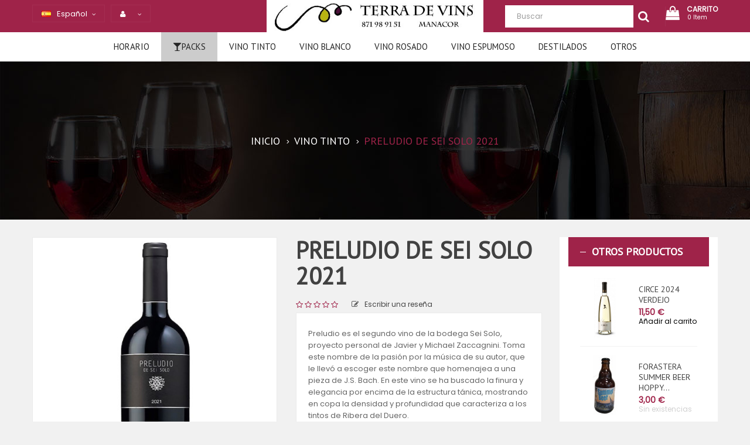

--- FILE ---
content_type: text/html; charset=utf-8
request_url: https://www.terradevins.es/es/vino-tinto/848-preludio-de-sei-solo-2018-8437024864066.html
body_size: 22871
content:
<!doctype html>
<html lang="es">

<head>
    
        
  <meta charset="utf-8">


  <meta http-equiv="x-ua-compatible" content="ie=edge">



    <link rel="canonical" href="https://www.terradevins.es/es/vino-tinto/848-preludio-de-sei-solo-2018-8437024864066.html">

  <title>PRELUDIO DE SEI SOLO 2021</title>
  <meta name="description" content="Preludio es el segundo vino de la bodega Sei Solo, proyecto personal de Javier y Michael Zaccagnini. Toma este nombre de la pasión por la música de su autor, que le llevó a escoger este nombre que homenajea a una pieza de J.S. Bach. En este vino se ha buscado la finura y elegancia por encima de la estructura tánica, mostrando en copa la densidad y profundidad que caracteriza a los tintos de Ribera del Duero.">
  <meta name="keywords" content="">
        <link rel="canonical" href="https://www.terradevins.es/es/vino-tinto/848-preludio-de-sei-solo-2018-8437024864066.html">
  


  <meta name="viewport" content="width=device-width, initial-scale=1">



  <link rel="icon" type="image/vnd.microsoft.icon" href="https://www.terradevins.es/img/favicon.ico?1603997376">
  <link rel="shortcut icon" type="image/x-icon" href="https://www.terradevins.es/img/favicon.ico?1603997376">



    <link rel="stylesheet" href="https://www.terradevins.es/themes/wine_home2/assets/cache/theme-66f114135.css" type="text/css" media="all">




    <script type="text/javascript" src="https://www.terradevins.es/themes/wine_home2/assets/cache/head-77fd1d134.js" ></script>


  <script type="text/javascript">
        var Notification = "Notification !";
        var added_to_wishlist = "The product was successfully added to your wishlist.";
        var baseDir = "https:\/\/www.terradevins.es\/";
        var baseUri = "https:\/\/www.terradevins.es\/";
        var caption = "Thank you for leaving the review.";
        var comparator_max_item = 5;
        var compare_add_text = "The product has been added to list compare";
        var compare_button = "Go to Compare";
        var compare_remove_text = "The product was successfully removed from list compare";
        var compare_success = "Product successfully removed from the product comparison!";
        var compare_text = "Product successfully added to the product comparison!";
        var compare_title = "Compare list updated!";
        var compare_title_error = "Warning!";
        var compare_title_success = "Compare list updated!";
        var comparedProductsIds = [];
        var compared_products = [];
        var contentOnly = true;
        var isLogged = false;
        var loggin_required = "You must be logged in to manage your wishlist";
        var myaccout_url = "https:\/\/www.terradevins.es\/es\/mi-cuenta";
        var mywishlist_url = "https:\/\/www.terradevins.es\/es\/module\/fieldblockwishlist\/mywishlist";
        var prestashop = {"cart":{"products":[],"totals":{"total":{"type":"total","label":"Total","amount":0,"value":"0,00\u00a0\u20ac"},"total_including_tax":{"type":"total","label":"Total (impuestos incl.)","amount":0,"value":"0,00\u00a0\u20ac"},"total_excluding_tax":{"type":"total","label":"Total (impuestos excl.)","amount":0,"value":"0,00\u00a0\u20ac"}},"subtotals":{"products":{"type":"products","label":"Subtotal","amount":0,"value":"0,00\u00a0\u20ac"},"discounts":null,"shipping":{"type":"shipping","label":"Transporte","amount":0,"value":""},"tax":null},"products_count":0,"summary_string":"0 art\u00edculos","vouchers":{"allowed":1,"added":[]},"discounts":[],"minimalPurchase":0,"minimalPurchaseRequired":""},"currency":{"id":1,"name":"Euro","iso_code":"EUR","iso_code_num":"978","sign":"\u20ac"},"customer":{"lastname":null,"firstname":null,"email":null,"birthday":null,"newsletter":null,"newsletter_date_add":null,"optin":null,"website":null,"company":null,"siret":null,"ape":null,"is_logged":false,"gender":{"type":null,"name":null},"addresses":[]},"language":{"name":"Espa\u00f1ol (Spanish)","iso_code":"es","locale":"es-ES","language_code":"es","is_rtl":"0","date_format_lite":"d\/m\/Y","date_format_full":"d\/m\/Y H:i:s","id":1},"page":{"title":"","canonical":"https:\/\/www.terradevins.es\/es\/vino-tinto\/848-preludio-de-sei-solo-2018-8437024864066.html","meta":{"title":"PRELUDIO DE SEI SOLO 2021","description":"Preludio es el segundo vino de la bodega Sei Solo, proyecto personal de Javier y Michael Zaccagnini. Toma este nombre de la pasi\u00f3n por la m\u00fasica de su autor, que le llev\u00f3 a escoger este nombre que homenajea a una pieza de J.S. Bach. En este vino se ha buscado la finura y elegancia por encima de la estructura t\u00e1nica, mostrando en copa la densidad y profundidad que caracteriza a los tintos de Ribera del Duero.","keywords":"","robots":"index"},"page_name":"product","body_classes":{"lang-es":true,"lang-rtl":false,"country-ES":true,"currency-EUR":true,"layout-right-column":true,"page-product":true,"tax-display-enabled":true,"product-id-848":true,"product-PRELUDIO DE SEI SOLO 2021":true,"product-id-category-241":true,"product-id-manufacturer-2":true,"product-id-supplier-0":true,"product-available-for-order":true},"admin_notifications":[]},"shop":{"name":"Vinoteca Terra de Vins","logo":"https:\/\/www.terradevins.es\/img\/vinoteca-terra-de-vins-logo-1603997376.jpg","stores_icon":"https:\/\/www.terradevins.es\/img\/logo_stores.png","favicon":"https:\/\/www.terradevins.es\/img\/favicon.ico"},"urls":{"base_url":"https:\/\/www.terradevins.es\/","current_url":"https:\/\/www.terradevins.es\/es\/vino-tinto\/848-preludio-de-sei-solo-2018-8437024864066.html","shop_domain_url":"https:\/\/www.terradevins.es","img_ps_url":"https:\/\/www.terradevins.es\/img\/","img_cat_url":"https:\/\/www.terradevins.es\/img\/c\/","img_lang_url":"https:\/\/www.terradevins.es\/img\/l\/","img_prod_url":"https:\/\/www.terradevins.es\/img\/p\/","img_manu_url":"https:\/\/www.terradevins.es\/img\/m\/","img_sup_url":"https:\/\/www.terradevins.es\/img\/su\/","img_ship_url":"https:\/\/www.terradevins.es\/img\/s\/","img_store_url":"https:\/\/www.terradevins.es\/img\/st\/","img_col_url":"https:\/\/www.terradevins.es\/img\/co\/","img_url":"https:\/\/www.terradevins.es\/themes\/wine_home2\/assets\/img\/","css_url":"https:\/\/www.terradevins.es\/themes\/wine_home2\/assets\/css\/","js_url":"https:\/\/www.terradevins.es\/themes\/wine_home2\/assets\/js\/","pic_url":"https:\/\/www.terradevins.es\/upload\/","pages":{"address":"https:\/\/www.terradevins.es\/es\/direccion","addresses":"https:\/\/www.terradevins.es\/es\/direcciones","authentication":"https:\/\/www.terradevins.es\/es\/iniciar-sesion","cart":"https:\/\/www.terradevins.es\/es\/carrito","category":"https:\/\/www.terradevins.es\/es\/index.php?controller=category","cms":"https:\/\/www.terradevins.es\/es\/index.php?controller=cms","contact":"https:\/\/www.terradevins.es\/es\/contactenos","discount":"https:\/\/www.terradevins.es\/es\/descuento","guest_tracking":"https:\/\/www.terradevins.es\/es\/seguimiento-pedido-invitado","history":"https:\/\/www.terradevins.es\/es\/historial-compra","identity":"https:\/\/www.terradevins.es\/es\/datos-personales","index":"https:\/\/www.terradevins.es\/es\/","my_account":"https:\/\/www.terradevins.es\/es\/mi-cuenta","order_confirmation":"https:\/\/www.terradevins.es\/es\/confirmacion-pedido","order_detail":"https:\/\/www.terradevins.es\/es\/index.php?controller=order-detail","order_follow":"https:\/\/www.terradevins.es\/es\/seguimiento-pedido","order":"https:\/\/www.terradevins.es\/es\/pedido","order_return":"https:\/\/www.terradevins.es\/es\/index.php?controller=order-return","order_slip":"https:\/\/www.terradevins.es\/es\/facturas-abono","pagenotfound":"https:\/\/www.terradevins.es\/es\/pagina-no-encontrada","password":"https:\/\/www.terradevins.es\/es\/recuperar-contrase\u00f1a","pdf_invoice":"https:\/\/www.terradevins.es\/es\/index.php?controller=pdf-invoice","pdf_order_return":"https:\/\/www.terradevins.es\/es\/index.php?controller=pdf-order-return","pdf_order_slip":"https:\/\/www.terradevins.es\/es\/index.php?controller=pdf-order-slip","prices_drop":"https:\/\/www.terradevins.es\/es\/productos-rebajados","product":"https:\/\/www.terradevins.es\/es\/index.php?controller=product","search":"https:\/\/www.terradevins.es\/es\/busqueda","sitemap":"https:\/\/www.terradevins.es\/es\/mapa del sitio","stores":"https:\/\/www.terradevins.es\/es\/tiendas","supplier":"https:\/\/www.terradevins.es\/es\/proveedor","register":"https:\/\/www.terradevins.es\/es\/iniciar-sesion?create_account=1","order_login":"https:\/\/www.terradevins.es\/es\/pedido?login=1"},"alternative_langs":{"es":"https:\/\/www.terradevins.es\/es\/vino-tinto\/848-preludio-de-sei-solo-2018-8437024864066.html","ca-es":"https:\/\/www.terradevins.es\/ca\/vi-negre\/848-preludio-de-sei-solo-2018-8437024864066.html"},"theme_assets":"\/themes\/wine_home2\/assets\/","actions":{"logout":"https:\/\/www.terradevins.es\/es\/?mylogout="},"no_picture_image":{"bySize":{"small_default":{"url":"https:\/\/www.terradevins.es\/img\/p\/es-default-small_default.jpg","width":85,"height":101},"cart_default":{"url":"https:\/\/www.terradevins.es\/img\/p\/es-default-cart_default.jpg","width":125,"height":152},"home_default":{"url":"https:\/\/www.terradevins.es\/img\/p\/es-default-home_default.jpg","width":270,"height":320},"feature_default":{"url":"https:\/\/www.terradevins.es\/img\/p\/es-default-feature_default.jpg","width":370,"height":438},"medium_default":{"url":"https:\/\/www.terradevins.es\/img\/p\/es-default-medium_default.jpg","width":452,"height":538},"large_default":{"url":"https:\/\/www.terradevins.es\/img\/p\/es-default-large_default.jpg","width":508,"height":602}},"small":{"url":"https:\/\/www.terradevins.es\/img\/p\/es-default-small_default.jpg","width":85,"height":101},"medium":{"url":"https:\/\/www.terradevins.es\/img\/p\/es-default-feature_default.jpg","width":370,"height":438},"large":{"url":"https:\/\/www.terradevins.es\/img\/p\/es-default-large_default.jpg","width":508,"height":602},"legend":""}},"configuration":{"display_taxes_label":true,"display_prices_tax_incl":true,"is_catalog":false,"show_prices":true,"opt_in":{"partner":false},"quantity_discount":{"type":"discount","label":"Descuento unitario"},"voucher_enabled":1,"return_enabled":0},"field_required":[],"breadcrumb":{"links":[{"title":"Inicio","url":"https:\/\/www.terradevins.es\/es\/"},{"title":"Vino tinto","url":"https:\/\/www.terradevins.es\/es\/241-vino-tinto"},{"title":"PRELUDIO DE SEI SOLO 2021","url":"https:\/\/www.terradevins.es\/es\/vino-tinto\/848-preludio-de-sei-solo-2018-8437024864066.html"}],"count":3},"link":{"protocol_link":"https:\/\/","protocol_content":"https:\/\/"},"time":1769262375,"static_token":"450d05b18c044fafa0ef818c2b0416e1","token":"6ca55c3499330b70c11b12a7496f0809","debug":false};
        var productcompare_max_item = "You cannot add more than 5 product(s) to the product comparison";
        var productcompare_url = "https:\/\/www.terradevins.es\/es\/module\/fieldcompare\/FieldCompareProduct";
        var psr_icon_color = "#F19D76";
        var search_url = "https:\/\/www.terradevins.es\/es\/busqueda";
        var static_token = "450d05b18c044fafa0ef818c2b0416e1";
        var wishlistProductsIds = "";
        var wishlist_button = "Go to my wishlist!";
        var wishlist_button_login = "Go to Login!";
        var wishlist_title_error = "Warning!";
        var wishlist_title_success = "My wishlist updated!";
      </script>



  <link rel="alternate" type="application/rss+xml" title="SmartBlog Category" href="http://www.terradevins.es/modules/smartblog/rss.php" />


  <meta name="title" content="SmartBlog Category">
  <meta name="keywords" content="smartblog, smartblogcategory">
  

<script async src="https://www.googletagmanager.com/gtag/js?id=UA-18106793-2"></script>
<script>
  window.dataLayer = window.dataLayer || [];
  function gtag(){dataLayer.push(arguments);}
  gtag('js', new Date());
  gtag(
    'config',
    'UA-18106793-2',
    {
      'debug_mode':false
                      }
  );
</script>





    
    <meta property="og:type" content="product">
    <meta property="og:url" content="https://www.terradevins.es/es/vino-tinto/848-preludio-de-sei-solo-2018-8437024864066.html">
    <meta property="og:title" content="PRELUDIO DE SEI SOLO 2021">
    <meta property="og:site_name" content="Vinoteca Terra de Vins">
    <meta property="og:description" content="Preludio es el segundo vino de la bodega Sei Solo, proyecto personal de Javier y Michael Zaccagnini. Toma este nombre de la pasión por la música de su autor, que le llevó a escoger este nombre que homenajea a una pieza de J.S. Bach. En este vino se ha buscado la finura y elegancia por encima de la estructura tánica, mostrando en copa la densidad y profundidad que caracteriza a los tintos de Ribera del Duero.">
    <meta property="og:image" content="https://www.terradevins.es/1230-large_default/preludio-de-sei-solo-2018.jpg">
    <meta property="product:pretax_price:amount" content="28.677686">
    <meta property="product:pretax_price:currency" content="EUR">
    <meta property="product:price:amount" content="34.7">
    <meta property="product:price:currency" content="EUR">
    
        <script type="text/javascript">
      var LANG_RTL =0;
      var langIso = 'es'
      var baseUri = 'https://www.terradevins.es/'
            var FIELD_enableCountdownTimer = true
                                    var FIELD_mainLayout = 'fullwidth'
            var countdownDay = 'Day'
      var countdownDays = 'Days'
      var countdownHour = 'Hour'
      var countdownHours = 'Hours'
      var countdownMinute = 'Min'
      var countdownMinutes = 'Mins'
      var countdownSecond = 'Sec'
      var countdownSeconds = 'Secs'
    </script>
</head>
<body id="product"
      class="lang-es country-es currency-eur layout-right-column page-product tax-display-enabled product-id-848 product-preludio-de-sei-solo-2021 product-id-category-241 product-id-manufacturer-2 product-id-supplier-0 product-available-for-order fullwidth">


<main>
    
            
    <header id="header">
        <nav class="header-nav">
            <div id="header_mobile_menu" class="navbar-inactive visible-sm visible-xs">
                <div>
                    <div class="fieldmm-nav col-sm-12 col-xs-12">
                        <a href="https://www.terradevins.es/" class="brand">
                            <img class="img-responsive logo" src="https://www.terradevins.es/img/vinoteca-terra-de-vins-logo-1603997376.jpg" alt="Vinoteca Terra de Vins">
                        </a>
                        <span id="fieldmm-button"><i class="fa fa-reorder"></i></span>
                        
    <nav id="fieldmegamenu-mobile" class="fieldmegamenu inactive">
        <ul>
            
                <li class="root root-14 ">
                    <div class="root-item no-description">

                        <a href="https://www.terradevins.es/es/tiendas" >                            <div class="title title_font"><span class="title-text">Horario</span></div>
                                                        </a>
                    </div>

                    
                </li>

            
                <li class="root root-13 menu-packs">
                    <div class="root-item no-description">

                        <a href="https://www.terradevins.es/ca/349-packs" >                            <div class="title title_font"><span class="fa fa-glass"></span><span class="title-text">Packs</span></div>
                                                        </a>
                    </div>

                    
                </li>

            
                <li class="root root-3 ">
                    <div class="root-item no-description">

                        <a href="https://www.terradevins.es/es/241-vino-tinto" >                            <div class="title title_font"><span class="title-text">Vino tinto</span><span class="icon-has-sub fa fa-angle-down"></span></div>
                                                        </a>
                    </div>

                                            <ul class="menu-items  col-xs-12">

                            
                                                            
                                    <li class="menu-item menu-item-5 depth-1 customlink menucol-1-4  ">

                                        
                                            <div class="title title_font">
                                                                                                    Denominación / Zona
                                                                                                                                                    </div>

                                        

                                        
                                    
                                    
                                                                                                    <ul class="submenu submenu-depth-2">
                                    
                                    <li class="menu-item menu-item-31 depth-2 manufacturer   ">

                                        
                                                                                        <div class="title">
                                                <a href="https://www.terradevins.es/es/denominacion-de-origen-y-zona/2-ribera-del-duero" >
                                                    RIBERA DEL DUERO
                                                                                                    </a>
                                            </div>

                                        

                                                                                </li>
                                    
                                    
                                    
                                                                
                                    <li class="menu-item menu-item-32 depth-2 manufacturer   ">

                                        
                                                                                        <div class="title">
                                                <a href="https://www.terradevins.es/es/denominacion-de-origen-y-zona/10-toro" >
                                                    TORO
                                                                                                    </a>
                                            </div>

                                        

                                                                                </li>
                                    
                                    
                                    
                                                                
                                    <li class="menu-item menu-item-25 depth-2 manufacturer   ">

                                        
                                                                                        <div class="title">
                                                <a href="https://www.terradevins.es/es/denominacion-de-origen-y-zona/25-alicante" >
                                                    ALICANTE
                                                                                                    </a>
                                            </div>

                                        

                                                                                </li>
                                    
                                    
                                    
                                                                
                                    <li class="menu-item menu-item-26 depth-2 manufacturer   ">

                                        
                                                                                        <div class="title">
                                                <a href="https://www.terradevins.es/es/denominacion-de-origen-y-zona/58-bierzo" >
                                                    BIERZO
                                                                                                    </a>
                                            </div>

                                        

                                                                                </li>
                                    
                                    
                                    
                                                                
                                    <li class="menu-item menu-item-27 depth-2 manufacturer   ">

                                        
                                                                                        <div class="title">
                                                <a href="https://www.terradevins.es/es/denominacion-de-origen-y-zona/15-calatayud" >
                                                    CALATAYUD
                                                                                                    </a>
                                            </div>

                                        

                                                                                </li>
                                    
                                    
                                    
                                                                
                                    <li class="menu-item menu-item-28 depth-2 manufacturer   ">

                                        
                                                                                        <div class="title">
                                                <a href="https://www.terradevins.es/es/denominacion-de-origen-y-zona/17-campo-de-borja" >
                                                    CAMPO DE BORJA
                                                                                                    </a>
                                            </div>

                                        

                                                                                </li>
                                    
                                    
                                    
                                                                
                                    <li class="menu-item menu-item-29 depth-2 manufacturer   ">

                                        
                                                                                        <div class="title">
                                                <a href="https://www.terradevins.es/es/denominacion-de-origen-y-zona/20-navarra" >
                                                    NAVARRA
                                                                                                    </a>
                                            </div>

                                        

                                                                                </li>
                                    
                                    
                                    
                                                                
                                    <li class="menu-item menu-item-30 depth-2 manufacturer   ">

                                        
                                                                                        <div class="title">
                                                <a href="https://www.terradevins.es/es/denominacion-de-origen-y-zona/3-priorat" >
                                                    PRIORAT
                                                                                                    </a>
                                            </div>

                                        

                                                                                </li>
                                    
                                    
                                    
                                                                
                                    <li class="menu-item menu-item-113 depth-2 manufacturer   ">

                                        
                                                                                        <div class="title">
                                                <a href="https://www.terradevins.es/es/denominacion-de-origen-y-zona/12-valencia" >
                                                    VALENCIA
                                                                                                    </a>
                                            </div>

                                        

                                                                                </li>
                                    
                                    
                                    
                                                                
                                    <li class="menu-item menu-item-114 depth-2 manufacturer   ">

                                        
                                                                                        <div class="title">
                                                <a href="https://www.terradevins.es/es/denominacion-de-origen-y-zona/23-utiel-requena" >
                                                    UTIEL-REQUENA
                                                                                                    </a>
                                            </div>

                                        

                                                                                </li>
                                    
                                    
                                    
                                                                                                        </ul></li>
                                    
                                    <li class="menu-item menu-item-13 depth-1 customlink menucol-1-4  ">

                                        
                                            <div class="title title_font">
                                                                                                    Mallorca / Baleares
                                                                                                                                                    </div>

                                        

                                        
                                    
                                    
                                                                                                    <ul class="submenu submenu-depth-2">
                                    
                                    <li class="menu-item menu-item-6 depth-2 manufacturer   ">

                                        
                                                                                        <div class="title">
                                                <a href="https://www.terradevins.es/es/denominacion-de-origen-y-zona/40-pla-i-llevant" >
                                                    PLA I LLEVANT
                                                                                                    </a>
                                            </div>

                                        

                                                                                </li>
                                    
                                    
                                    
                                                                
                                    <li class="menu-item menu-item-12 depth-2 manufacturer   ">

                                        
                                                                                        <div class="title">
                                                <a href="https://www.terradevins.es/es/denominacion-de-origen-y-zona/38-binissalem" >
                                                    BINISSALEM
                                                                                                    </a>
                                            </div>

                                        

                                                                                </li>
                                    
                                    
                                    
                                                                
                                    <li class="menu-item menu-item-17 depth-2 manufacturer   ">

                                        
                                                                                        <div class="title">
                                                <a href="https://www.terradevins.es/es/denominacion-de-origen-y-zona/39-vt-mallorca" >
                                                    VT MALLORCA
                                                                                                    </a>
                                            </div>

                                        

                                                                                </li>
                                    
                                    
                                    
                                                                
                                    <li class="menu-item menu-item-18 depth-2 manufacturer   ">

                                        
                                                                                        <div class="title">
                                                <a href="https://www.terradevins.es/es/denominacion-de-origen-y-zona/56-vt-illes-balears" >
                                                    VT ILLES BALEARS
                                                                                                    </a>
                                            </div>

                                        

                                                                                </li>
                                    
                                    
                                    
                                                                                                        </ul></li>
                                    
                                    <li class="menu-item menu-item-4 depth-1 customlink menucol-1-4  ">

                                        
                                            <div class="title title_font">
                                                                                                    Variedad de uva
                                                                                                                                                    </div>

                                        

                                        
                                    
                                    
                                                                                                    <ul class="submenu submenu-depth-2">
                                    
                                    <li class="menu-item menu-item-3 depth-2 category   ">

                                        
                                            <div class="title">
                                                <a href="https://www.terradevins.es/es/243-cabernet-sauvignon" >                                                    Cabernet Sauvignon
                                                                                                        </a>                                            </div>

                                        

                                                                                </li>
                                    
                                    
                                    
                                                                
                                    <li class="menu-item menu-item-2 depth-2 category   ">

                                        
                                            <div class="title">
                                                <a href="https://www.terradevins.es/es/242-tempranillo" >                                                    Tempranillo
                                                                                                        </a>                                            </div>

                                        

                                                                                </li>
                                    
                                    
                                    
                                                                
                                    <li class="menu-item menu-item-10 depth-2 category   ">

                                        
                                            <div class="title">
                                                <a href="https://www.terradevins.es/es/252-garnacha" >                                                    Garnacha
                                                                                                        </a>                                            </div>

                                        

                                                                                </li>
                                    
                                    
                                    
                                                                
                                    <li class="menu-item menu-item-23 depth-2 category   ">

                                        
                                            <div class="title">
                                                <a href="https://www.terradevins.es/es/254-callet" >                                                    Callet
                                                                                                        </a>                                            </div>

                                        

                                                                                </li>
                                    
                                    
                                    
                                                                
                                    <li class="menu-item menu-item-24 depth-2 category   ">

                                        
                                            <div class="title">
                                                <a href="https://www.terradevins.es/es/255-manto-negro" >                                                    Manto Negro
                                                                                                        </a>                                            </div>

                                        

                                                                                </li>
                                    
                                    
                                    
                                                                
                                    <li class="menu-item menu-item-8 depth-2 category   ">

                                        
                                            <div class="title">
                                                <a href="https://www.terradevins.es/es/249-merlot" >                                                    Merlot
                                                                                                        </a>                                            </div>

                                        

                                                                                </li>
                                    
                                    
                                    
                                                                
                                    <li class="menu-item menu-item-115 depth-2 category   ">

                                        
                                            <div class="title">
                                                <a href="https://www.terradevins.es/es/298-monastrell" >                                                    Monastrell
                                                                                                        </a>                                            </div>

                                        

                                                                                </li>
                                    
                                    
                                    
                                                                
                                    <li class="menu-item menu-item-116 depth-2 category   ">

                                        
                                            <div class="title">
                                                <a href="https://www.terradevins.es/es/253-carinena" >                                                    Cariñena
                                                                                                        </a>                                            </div>

                                        

                                                                                </li>
                                    
                                    
                                    
                                                                
                                    <li class="menu-item menu-item-117 depth-2 category   ">

                                        
                                            <div class="title">
                                                <a href="https://www.terradevins.es/es/303-escursac" >                                                    Escursac
                                                                                                        </a>                                            </div>

                                        

                                        
                                    
                                                                            </li></ul></li>
                                    
                                                            </ul>
                        
                </li>

            
                <li class="root root-4 ">
                    <div class="root-item no-description">

                        <a href="https://www.terradevins.es/es/244-vino-blanco" >                            <div class="title title_font"><span class="title-text">Vino blanco</span><span class="icon-has-sub fa fa-angle-down"></span></div>
                                                        </a>
                    </div>

                                            <ul class="menu-items  col-xs-12">

                            
                                                            
                                    <li class="menu-item menu-item-118 depth-1 customlink menucol-1-4  ">

                                        
                                            <div class="title title_font">
                                                                                                    Denominación / Zona
                                                                                                                                                    </div>

                                        

                                        
                                    
                                    
                                                                                                    <ul class="submenu submenu-depth-2">
                                    
                                    <li class="menu-item menu-item-125 depth-2 manufacturer   ">

                                        
                                                                                        <div class="title">
                                                <a href="https://www.terradevins.es/es/denominacion-de-origen-y-zona/15-calatayud" >
                                                    CALATAYUD
                                                                                                    </a>
                                            </div>

                                        

                                                                                </li>
                                    
                                    
                                    
                                                                
                                    <li class="menu-item menu-item-119 depth-2 manufacturer   ">

                                        
                                                                                        <div class="title">
                                                <a href="https://www.terradevins.es/es/denominacion-de-origen-y-zona/1-rueda" >
                                                    RUEDA
                                                                                                    </a>
                                            </div>

                                        

                                                                                </li>
                                    
                                    
                                    
                                                                
                                    <li class="menu-item menu-item-121 depth-2 manufacturer   ">

                                        
                                                                                        <div class="title">
                                                <a href="https://www.terradevins.es/es/denominacion-de-origen-y-zona/7-vt-castilla-y-leon" >
                                                    VT CASTILLA Y LEON
                                                                                                    </a>
                                            </div>

                                        

                                                                                </li>
                                    
                                    
                                    
                                                                
                                    <li class="menu-item menu-item-120 depth-2 manufacturer   ">

                                        
                                                                                        <div class="title">
                                                <a href="https://www.terradevins.es/es/denominacion-de-origen-y-zona/26-rias-baixas" >
                                                    RIAS BAIXAS
                                                                                                    </a>
                                            </div>

                                        

                                                                                </li>
                                    
                                    
                                    
                                                                
                                    <li class="menu-item menu-item-122 depth-2 manufacturer   ">

                                        
                                                                                        <div class="title">
                                                <a href="https://www.terradevins.es/es/denominacion-de-origen-y-zona/20-navarra" >
                                                    NAVARRA
                                                                                                    </a>
                                            </div>

                                        

                                                                                </li>
                                    
                                    
                                    
                                                                
                                    <li class="menu-item menu-item-123 depth-2 manufacturer   ">

                                        
                                                                                        <div class="title">
                                                <a href="https://www.terradevins.es/es/denominacion-de-origen-y-zona/33-ucles" >
                                                    UCLES
                                                                                                    </a>
                                            </div>

                                        

                                                                                </li>
                                    
                                    
                                    
                                                                
                                    <li class="menu-item menu-item-124 depth-2 manufacturer   ">

                                        
                                                                                        <div class="title">
                                                <a href="https://www.terradevins.es/es/denominacion-de-origen-y-zona/9-valdeorras" >
                                                    VALDEORRAS
                                                                                                    </a>
                                            </div>

                                        

                                                                                </li>
                                    
                                    
                                    
                                                                
                                    <li class="menu-item menu-item-126 depth-2 manufacturer   ">

                                        
                                                                                        <div class="title">
                                                <a href="https://www.terradevins.es/es/denominacion-de-origen-y-zona/13-jumilla" >
                                                    JUMILLA
                                                                                                    </a>
                                            </div>

                                        

                                                                                </li>
                                    
                                    
                                    
                                                                                                        </ul></li>
                                    
                                    <li class="menu-item menu-item-148 depth-1 customlink menucol-1-4  ">

                                        
                                            <div class="title title_font">
                                                                                                    Mallorca / Baleares
                                                                                                                                                    </div>

                                        

                                        
                                    
                                    
                                                                                                    <ul class="submenu submenu-depth-2">
                                    
                                    <li class="menu-item menu-item-150 depth-2 manufacturer   ">

                                        
                                                                                        <div class="title">
                                                <a href="https://www.terradevins.es/es/denominacion-de-origen-y-zona/40-pla-i-llevant" >
                                                    PLA I LLEVANT
                                                                                                    </a>
                                            </div>

                                        

                                                                                </li>
                                    
                                    
                                    
                                                                
                                    <li class="menu-item menu-item-149 depth-2 manufacturer   ">

                                        
                                                                                        <div class="title">
                                                <a href="https://www.terradevins.es/es/denominacion-de-origen-y-zona/38-binissalem" >
                                                    BINISSALEM
                                                                                                    </a>
                                            </div>

                                        

                                                                                </li>
                                    
                                    
                                    
                                                                
                                    <li class="menu-item menu-item-151 depth-2 manufacturer   ">

                                        
                                                                                        <div class="title">
                                                <a href="https://www.terradevins.es/es/denominacion-de-origen-y-zona/39-vt-mallorca" >
                                                    VT MALLORCA
                                                                                                    </a>
                                            </div>

                                        

                                                                                </li>
                                    
                                    
                                    
                                                                                                        </ul></li>
                                    
                                    <li class="menu-item menu-item-156 depth-1 customlink menucol-1-4  ">

                                        
                                            <div class="title title_font">
                                                                                                    Variedad de Uva
                                                                                                                                                    </div>

                                        

                                        
                                    
                                    
                                                                                                    <ul class="submenu submenu-depth-2">
                                    
                                    <li class="menu-item menu-item-157 depth-2 category   ">

                                        
                                            <div class="title">
                                                <a href="https://www.terradevins.es/es/258-chardonnay" >                                                    Chardonnay
                                                                                                        </a>                                            </div>

                                        

                                                                                </li>
                                    
                                    
                                    
                                                                
                                    <li class="menu-item menu-item-158 depth-2 category   ">

                                        
                                            <div class="title">
                                                <a href="https://www.terradevins.es/es/259-verdejo" >                                                    Verdejo
                                                                                                        </a>                                            </div>

                                        

                                                                                </li>
                                    
                                    
                                    
                                                                
                                    <li class="menu-item menu-item-159 depth-2 category   ">

                                        
                                            <div class="title">
                                                <a href="https://www.terradevins.es/es/250-albarino" >                                                    Albariño
                                                                                                        </a>                                            </div>

                                        

                                                                                </li>
                                    
                                    
                                    
                                                                
                                    <li class="menu-item menu-item-161 depth-2 category   ">

                                        
                                            <div class="title">
                                                <a href="https://www.terradevins.es/es/305-godello" >                                                    Godello
                                                                                                        </a>                                            </div>

                                        

                                                                                </li>
                                    
                                    
                                    
                                                                
                                    <li class="menu-item menu-item-162 depth-2 category   ">

                                        
                                            <div class="title">
                                                <a href="https://www.terradevins.es/es/260-sauvignon-blanc" >                                                    Sauvignon Blanc
                                                                                                        </a>                                            </div>

                                        

                                                                                </li>
                                    
                                    
                                    
                                                                
                                    <li class="menu-item menu-item-163 depth-2 category   ">

                                        
                                            <div class="title">
                                                <a href="https://www.terradevins.es/es/319-macabeo" >                                                    Macabeo
                                                                                                        </a>                                            </div>

                                        

                                                                                </li>
                                    
                                    
                                    
                                                                
                                    <li class="menu-item menu-item-164 depth-2 category   ">

                                        
                                            <div class="title">
                                                <a href="https://www.terradevins.es/es/261-garnacha-blanca" >                                                    Garnacha Blanca
                                                                                                        </a>                                            </div>

                                        

                                                                                </li>
                                    
                                    
                                    
                                                                
                                    <li class="menu-item menu-item-165 depth-2 category   ">

                                        
                                            <div class="title">
                                                <a href="https://www.terradevins.es/es/294-premsal-blanc" >                                                    Premsal Blanc
                                                                                                        </a>                                            </div>

                                        

                                                                                </li>
                                    
                                    
                                    
                                                                
                                    <li class="menu-item menu-item-166 depth-2 category   ">

                                        
                                            <div class="title">
                                                <a href="https://www.terradevins.es/es/293-giro-ros" >                                                    Giró Ros
                                                                                                        </a>                                            </div>

                                        

                                        
                                    
                                                                            </li></ul></li>
                                    
                                                            </ul>
                        
                </li>

            
                <li class="root root-8 ">
                    <div class="root-item no-description">

                        <a href="https://www.terradevins.es/es/317-vino-rosado" >                            <div class="title title_font"><span class="title-text">Vino rosado</span><span class="icon-has-sub fa fa-angle-down"></span></div>
                                                        </a>
                    </div>

                                            <ul class="menu-items  col-xs-12">

                            
                                                            
                                    <li class="menu-item menu-item-127 depth-1 customlink menucol-1-4  ">

                                        
                                            <div class="title title_font">
                                                                                                    Denominación / Zona
                                                                                                                                                    </div>

                                        

                                        
                                    
                                    
                                                                                                    <ul class="submenu submenu-depth-2">
                                    
                                    <li class="menu-item menu-item-128 depth-2 manufacturer   ">

                                        
                                                                                        <div class="title">
                                                <a href="https://www.terradevins.es/es/denominacion-de-origen-y-zona/17-campo-de-borja" >
                                                    CAMPO DE BORJA
                                                                                                    </a>
                                            </div>

                                        

                                                                                </li>
                                    
                                    
                                    
                                                                
                                    <li class="menu-item menu-item-129 depth-2 manufacturer   ">

                                        
                                                                                        <div class="title">
                                                <a href="https://www.terradevins.es/es/denominacion-de-origen-y-zona/12-valencia" >
                                                    VALENCIA
                                                                                                    </a>
                                            </div>

                                        

                                                                                </li>
                                    
                                    
                                    
                                                                
                                    <li class="menu-item menu-item-130 depth-2 manufacturer   ">

                                        
                                                                                        <div class="title">
                                                <a href="https://www.terradevins.es/es/denominacion-de-origen-y-zona/20-navarra" >
                                                    NAVARRA
                                                                                                    </a>
                                            </div>

                                        

                                                                                </li>
                                    
                                    
                                    
                                                                
                                    <li class="menu-item menu-item-131 depth-2 manufacturer   ">

                                        
                                                                                        <div class="title">
                                                <a href="https://www.terradevins.es/es/denominacion-de-origen-y-zona/13-jumilla" >
                                                    JUMILLA
                                                                                                    </a>
                                            </div>

                                        

                                                                                </li>
                                    
                                    
                                    
                                                                
                                    <li class="menu-item menu-item-132 depth-2 manufacturer   ">

                                        
                                                                                        <div class="title">
                                                <a href="https://www.terradevins.es/es/denominacion-de-origen-y-zona/37-somontano" >
                                                    SOMONTANO
                                                                                                    </a>
                                            </div>

                                        

                                                                                </li>
                                    
                                    
                                    
                                                                
                                    <li class="menu-item menu-item-133 depth-2 manufacturer   ">

                                        
                                                                                        <div class="title">
                                                <a href="https://www.terradevins.es/es/denominacion-de-origen-y-zona/33-ucles" >
                                                    UCLES
                                                                                                    </a>
                                            </div>

                                        

                                                                                </li>
                                    
                                    
                                    
                                                                                                        </ul></li>
                                    
                                    <li class="menu-item menu-item-152 depth-1 customlink menucol-1-4  ">

                                        
                                            <div class="title title_font">
                                                                                                    Mallorca / Baleares
                                                                                                                                                    </div>

                                        

                                        
                                    
                                    
                                                                                                    <ul class="submenu submenu-depth-2">
                                    
                                    <li class="menu-item menu-item-153 depth-2 manufacturer   ">

                                        
                                                                                        <div class="title">
                                                <a href="https://www.terradevins.es/es/denominacion-de-origen-y-zona/40-pla-i-llevant" >
                                                    PLA I LLEVANT
                                                                                                    </a>
                                            </div>

                                        

                                                                                </li>
                                    
                                    
                                    
                                                                
                                    <li class="menu-item menu-item-154 depth-2 manufacturer   ">

                                        
                                                                                        <div class="title">
                                                <a href="https://www.terradevins.es/es/denominacion-de-origen-y-zona/38-binissalem" >
                                                    BINISSALEM
                                                                                                    </a>
                                            </div>

                                        

                                                                                </li>
                                    
                                    
                                    
                                                                
                                    <li class="menu-item menu-item-155 depth-2 manufacturer   ">

                                        
                                                                                        <div class="title">
                                                <a href="https://www.terradevins.es/es/denominacion-de-origen-y-zona/39-vt-mallorca" >
                                                    VT MALLORCA
                                                                                                    </a>
                                            </div>

                                        

                                                                                </li>
                                    
                                    
                                    
                                                                                                        </ul></li>
                                    
                                    <li class="menu-item menu-item-167 depth-1 customlink menucol-1-4  ">

                                        
                                            <div class="title title_font">
                                                                                                    Variedad de Uva
                                                                                                                                                    </div>

                                        

                                        
                                    
                                    
                                                                                                    <ul class="submenu submenu-depth-2">
                                    
                                    <li class="menu-item menu-item-63 depth-2 category   ">

                                        
                                            <div class="title">
                                                <a href="https://www.terradevins.es/es/326-callet" >                                                    Callet
                                                                                                        </a>                                            </div>

                                        

                                                                                </li>
                                    
                                    
                                    
                                                                
                                    <li class="menu-item menu-item-64 depth-2 category   ">

                                        
                                            <div class="title">
                                                <a href="https://www.terradevins.es/es/327-manto-negro" >                                                    Manto Negro
                                                                                                        </a>                                            </div>

                                        

                                                                                </li>
                                    
                                    
                                    
                                                                
                                    <li class="menu-item menu-item-87 depth-2 category   ">

                                        
                                            <div class="title">
                                                <a href="https://www.terradevins.es/es/328-tempranillo" >                                                    Tempranillo
                                                                                                        </a>                                            </div>

                                        

                                                                                </li>
                                    
                                    
                                    
                                                                
                                    <li class="menu-item menu-item-66 depth-2 category   ">

                                        
                                            <div class="title">
                                                <a href="https://www.terradevins.es/es/329-pinot-noir" >                                                    Pinot Noir
                                                                                                        </a>                                            </div>

                                        

                                                                                </li>
                                    
                                    
                                    
                                                                
                                    <li class="menu-item menu-item-67 depth-2 category   ">

                                        
                                            <div class="title">
                                                <a href="https://www.terradevins.es/es/330-syrah" >                                                    Syrah
                                                                                                        </a>                                            </div>

                                        

                                                                                </li>
                                    
                                    
                                    
                                                                
                                    <li class="menu-item menu-item-68 depth-2 category   ">

                                        
                                            <div class="title">
                                                <a href="https://www.terradevins.es/es/331-cabernet-sauvignon" >                                                    Cabernet Sauvignon
                                                                                                        </a>                                            </div>

                                        

                                                                                </li>
                                    
                                    
                                    
                                                                
                                    <li class="menu-item menu-item-69 depth-2 category   ">

                                        
                                            <div class="title">
                                                <a href="https://www.terradevins.es/es/332-monastrell" >                                                    Monastrell
                                                                                                        </a>                                            </div>

                                        

                                                                                </li>
                                    
                                    
                                    
                                                                
                                    <li class="menu-item menu-item-70 depth-2 category   ">

                                        
                                            <div class="title">
                                                <a href="https://www.terradevins.es/es/333-merlot" >                                                    Merlot
                                                                                                        </a>                                            </div>

                                        

                                                                                </li>
                                    
                                    
                                    
                                                                
                                    <li class="menu-item menu-item-71 depth-2 category   ">

                                        
                                            <div class="title">
                                                <a href="https://www.terradevins.es/es/334-garnacha" >                                                    Garnacha
                                                                                                        </a>                                            </div>

                                        

                                                                                </li>
                                    
                                    
                                    
                                                                
                                    <li class="menu-item menu-item-72 depth-2 category   ">

                                        
                                            <div class="title">
                                                <a href="https://www.terradevins.es/es/342-graciano" >                                                    Graciano
                                                                                                        </a>                                            </div>

                                        

                                        
                                    
                                                                            </li></ul></li>
                                    
                                                            </ul>
                        
                </li>

            
                <li class="root root-5 ">
                    <div class="root-item no-description">

                        <a href="https://www.terradevins.es/es/245-vino-espumoso" >                            <div class="title title_font"><span class="title-text">Vino espumoso</span><span class="icon-has-sub fa fa-angle-down"></span></div>
                                                        </a>
                    </div>

                                            <ul class="menu-items  col-xs-12">

                            
                                                            
                                    <li class="menu-item menu-item-134 depth-1 customlink menucol-1-2  ">

                                        
                                            <div class="title title_font">
                                                                                                    Denominación / Zona
                                                                                                                                                    </div>

                                        

                                        
                                    
                                    
                                                                                                    <ul class="submenu submenu-depth-2">
                                    
                                    <li class="menu-item menu-item-135 depth-2 manufacturer   ">

                                        
                                                                                        <div class="title">
                                                <a href="https://www.terradevins.es/es/denominacion-de-origen-y-zona/18-cava" >
                                                    CAVA
                                                                                                    </a>
                                            </div>

                                        

                                                                                </li>
                                    
                                    
                                    
                                                                
                                    <li class="menu-item menu-item-136 depth-2 manufacturer   ">

                                        
                                                                                        <div class="title">
                                                <a href="https://www.terradevins.es/es/denominacion-de-origen-y-zona/72-classic-penedes" >
                                                    CLÀSSIC PENEDÈS
                                                                                                    </a>
                                            </div>

                                        

                                                                                </li>
                                    
                                    
                                    
                                                                
                                    <li class="menu-item menu-item-137 depth-2 manufacturer   ">

                                        
                                                                                        <div class="title">
                                                <a href="https://www.terradevins.es/es/denominacion-de-origen-y-zona/15-calatayud" >
                                                    CALATAYUD
                                                                                                    </a>
                                            </div>

                                        

                                                                                </li>
                                    
                                    
                                    
                                                                
                                    <li class="menu-item menu-item-138 depth-2 manufacturer   ">

                                        
                                                                                        <div class="title">
                                                <a href="https://www.terradevins.es/es/denominacion-de-origen-y-zona/12-valencia" >
                                                    VALENCIA
                                                                                                    </a>
                                            </div>

                                        

                                                                                </li>
                                    
                                    
                                    
                                                                
                                    <li class="menu-item menu-item-139 depth-2 manufacturer   ">

                                        
                                                                                        <div class="title">
                                                <a href="https://www.terradevins.es/es/denominacion-de-origen-y-zona/55-champagne" >
                                                    CHAMPAGNE
                                                                                                    </a>
                                            </div>

                                        

                                                                                </li>
                                    
                                    
                                    
                                                                                                        </ul></li>
                                    
                                    <li class="menu-item menu-item-168 depth-1 customlink menucol-1-2  ">

                                        
                                            <div class="title title_font">
                                                                                                    Variedad de Uva
                                                                                                                                                    </div>

                                        

                                        
                                    
                                    
                                                                                                    <ul class="submenu submenu-depth-2">
                                    
                                    <li class="menu-item menu-item-53 depth-2 category   ">

                                        
                                            <div class="title">
                                                <a href="https://www.terradevins.es/es/265-macabeo" >                                                    Macabeo
                                                                                                        </a>                                            </div>

                                        

                                                                                </li>
                                    
                                    
                                    
                                                                
                                    <li class="menu-item menu-item-54 depth-2 category   ">

                                        
                                            <div class="title">
                                                <a href="https://www.terradevins.es/es/266-parellada" >                                                    Parellada
                                                                                                        </a>                                            </div>

                                        

                                                                                </li>
                                    
                                    
                                    
                                                                
                                    <li class="menu-item menu-item-55 depth-2 category   ">

                                        
                                            <div class="title">
                                                <a href="https://www.terradevins.es/es/267-xarello" >                                                    Xarello
                                                                                                        </a>                                            </div>

                                        

                                                                                </li>
                                    
                                    
                                    
                                                                
                                    <li class="menu-item menu-item-56 depth-2 category   ">

                                        
                                            <div class="title">
                                                <a href="https://www.terradevins.es/es/268-chardonnay" >                                                    Chardonnay
                                                                                                        </a>                                            </div>

                                        

                                                                                </li>
                                    
                                    
                                    
                                                                
                                    <li class="menu-item menu-item-57 depth-2 category   ">

                                        
                                            <div class="title">
                                                <a href="https://www.terradevins.es/es/269-monastrell" >                                                    Monastrell
                                                                                                        </a>                                            </div>

                                        

                                                                                </li>
                                    
                                    
                                    
                                                                
                                    <li class="menu-item menu-item-62 depth-2 category   ">

                                        
                                            <div class="title">
                                                <a href="https://www.terradevins.es/es/344-moscatel-de-alejandria" >                                                    Moscatel de Alejandría
                                                                                                        </a>                                            </div>

                                        

                                                                                </li>
                                    
                                    
                                    
                                                                
                                    <li class="menu-item menu-item-58 depth-2 category   ">

                                        
                                            <div class="title">
                                                <a href="https://www.terradevins.es/es/270-trepat" >                                                    Trepat
                                                                                                        </a>                                            </div>

                                        

                                                                                </li>
                                    
                                    
                                    
                                                                
                                    <li class="menu-item menu-item-59 depth-2 category   ">

                                        
                                            <div class="title">
                                                <a href="https://www.terradevins.es/es/271-garnacha" >                                                    Garnacha
                                                                                                        </a>                                            </div>

                                        

                                                                                </li>
                                    
                                    
                                    
                                                                
                                    <li class="menu-item menu-item-60 depth-2 category   ">

                                        
                                            <div class="title">
                                                <a href="https://www.terradevins.es/es/273-pinot-noir" >                                                    Pinot Noir
                                                                                                        </a>                                            </div>

                                        

                                                                                </li>
                                    
                                    
                                    
                                                                
                                    <li class="menu-item menu-item-61 depth-2 category   ">

                                        
                                            <div class="title">
                                                <a href="https://www.terradevins.es/es/274-pinot-meunier" >                                                    Pinot Meunier
                                                                                                        </a>                                            </div>

                                        

                                        
                                    
                                                                            </li></ul></li>
                                    
                                                            </ul>
                        
                </li>

            
                <li class="root root-6 ">
                    <div class="root-item no-description">

                        <a href="https://www.terradevins.es/es/246-destilados" >                            <div class="title title_font"><span class="title-text">Destilados</span><span class="icon-has-sub fa fa-angle-down"></span></div>
                                                        </a>
                    </div>

                                            <ul class="menu-items  col-xs-12">

                            
                                                            
                                    <li class="menu-item menu-item-84 depth-1 category   ">

                                        
                                            <div class="title title_font">
                                                <a href="https://www.terradevins.es/es/246-destilados" >                                                    Destilados
                                                                                                        </a>                                            </div>

                                        

                                        
                                    
                                    
                                                                                                    <ul class="submenu submenu-depth-2">
                                    
                                    <li class="menu-item menu-item-38 depth-2 category   ">

                                        
                                            <div class="title">
                                                <a href="https://www.terradevins.es/es/276-whisky" >                                                    Whisky
                                                                                                        </a>                                            </div>

                                        

                                                                                </li>
                                    
                                    
                                    
                                                                
                                    <li class="menu-item menu-item-39 depth-2 category   ">

                                        
                                            <div class="title">
                                                <a href="https://www.terradevins.es/es/277-ron" >                                                    Ron
                                                                                                        </a>                                            </div>

                                        

                                                                                </li>
                                    
                                    
                                    
                                                                
                                    <li class="menu-item menu-item-40 depth-2 category   ">

                                        
                                            <div class="title">
                                                <a href="https://www.terradevins.es/es/278-vodka" >                                                    Vodka
                                                                                                        </a>                                            </div>

                                        

                                                                                </li>
                                    
                                    
                                    
                                                                
                                    <li class="menu-item menu-item-41 depth-2 category   ">

                                        
                                            <div class="title">
                                                <a href="https://www.terradevins.es/es/279-brandy" >                                                    Brandy
                                                                                                        </a>                                            </div>

                                        

                                                                                </li>
                                    
                                    
                                    
                                                                
                                    <li class="menu-item menu-item-42 depth-2 category   ">

                                        
                                            <div class="title">
                                                <a href="https://www.terradevins.es/es/280-cognac" >                                                    Cognac
                                                                                                        </a>                                            </div>

                                        

                                                                                </li>
                                    
                                    
                                    
                                                                
                                    <li class="menu-item menu-item-43 depth-2 category   ">

                                        
                                            <div class="title">
                                                <a href="https://www.terradevins.es/es/281-vermouth" >                                                    Vermouth
                                                                                                        </a>                                            </div>

                                        

                                                                                </li>
                                    
                                    
                                    
                                                                
                                    <li class="menu-item menu-item-44 depth-2 category   ">

                                        
                                            <div class="title">
                                                <a href="https://www.terradevins.es/es/282-ginebra" >                                                    Ginebra
                                                                                                        </a>                                            </div>

                                        

                                                                                </li>
                                    
                                    
                                    
                                                                
                                    <li class="menu-item menu-item-45 depth-2 category   ">

                                        
                                            <div class="title">
                                                <a href="https://www.terradevins.es/es/283-licor-de-hierbas" >                                                    Licor de Hierbas
                                                                                                        </a>                                            </div>

                                        

                                                                                </li>
                                    
                                    
                                    
                                                                
                                    <li class="menu-item menu-item-46 depth-2 category   ">

                                        
                                            <div class="title">
                                                <a href="https://www.terradevins.es/es/286-aguardiente" >                                                    Aguardiente
                                                                                                        </a>                                            </div>

                                        

                                        
                                    
                                                                            </li></ul></li>
                                    
                                                            </ul>
                        
                </li>

            
                <li class="root root-12 ">
                    <div class="root-item no-description">

                                                    <div class="title title_font"><span class="title-text">Otros</span><span class="icon-has-sub fa fa-angle-down"></span></div>
                                                        
                    </div>

                                            <ul class="menu-items  col-xs-12">

                            
                                                            
                                    <li class="menu-item menu-item-171 depth-1 category   ">

                                        
                                            <div class="title title_font">
                                                <a href="https://www.terradevins.es/es/340-vino-generoso" >                                                    Vino generoso
                                                                                                        </a>                                            </div>

                                        

                                                                                </li>
                                    
                                    
                                    
                                                                
                                    <li class="menu-item menu-item-173 depth-1 category   ">

                                        
                                            <div class="title title_font">
                                                <a href="https://www.terradevins.es/es/324-vino-dulce" >                                                    Vino dulce
                                                                                                        </a>                                            </div>

                                        

                                                                                </li>
                                    
                                    
                                    
                                                                
                                    <li class="menu-item menu-item-172 depth-1 category   ">

                                        
                                            <div class="title title_font">
                                                <a href="https://www.terradevins.es/es/248-cervezas" >                                                    Cervezas
                                                                                                        </a>                                            </div>

                                        

                                                                                </li>
                                    
                                    
                                    
                                                                
                                    <li class="menu-item menu-item-176 depth-1 category   ">

                                        
                                            <div class="title title_font">
                                                <a href="https://www.terradevins.es/es/374-gastronomia" >                                                    Gastronomía
                                                                                                        </a>                                            </div>

                                        

                                        
                                    
                                                                            </li>
                                    
                                                            </ul>
                        
                </li>

                    </ul>
    </nav>


                    </div>
                </div>
            </div>

            <div class="container">
                <div class="row">
                    <div class="nav1 col-md-4 col-sm-12 col-xs-12">
                          <div class="language-selector-wrapper">
    <div class="language-selector dropdown js-dropdown">
    
      <span class="expand-more" data-toggle="dropdown">
          <img src="https://www.terradevins.es/img/l/1.jpg" alt="Español" width="16" height="11" />
      Español<i class="fa fa-caret-down"></i></span>
      <ul class="dropdown-menu">
                  <li  class="current" >
            <a href="https://www.terradevins.es/es/vino-tinto/848-preludio-de-sei-solo-2018-8437024864066.html" class="dropdown-item">
            <img src="https://www.terradevins.es/img/l/1.jpg" alt="es" width="16" height="11" />
            Español
            </a>
          </li>
                  <li >
            <a href="https://www.terradevins.es/ca/vi-negre/848-preludio-de-sei-solo-2018-8437024864066.html" class="dropdown-item">
            <img src="https://www.terradevins.es/img/l/2.jpg" alt="ca" width="16" height="11" />
            Català
            </a>
          </li>
              </ul>
    </div>
  </div>
<div class="mobile_links-wrapper">
    <div id="mobile_links" class="dropdown js-dropdown">

        <span class="expand-more" data-toggle="dropdown">
            <i class="fa fa-user"></i>
            
            <i class="fa fa-caret-down"></i>
        </span>

        <ul class="dropdown-menu">
                            <li>
                    <a
                            href="https://www.terradevins.es/es/mi-cuenta"
                            title="Log in to your customer account"
                            rel="nofollow"
                    >
                        <i class="fa fa-user"></i>
                        <span>Iniciar sesión</span>
                    </a>
                </li>
            
            <li>
                <a class="link-myaccount" href="https://www.terradevins.es/es/carrito?action=show"
                   title="Carrito" rel="nofollow"
                >
                    <i class="fa fa-shopping-cart"></i>
                    Carrito
                </a>
            </li>

            <li>
                <a href="https://www.terradevins.es/es/contactenos"
                   title="Contactar" rel="nofollow"
                >
                    <i class="fa fa-user"></i> Contactar
                </a>
            </li>

                    </ul>
    </div>
</div>

                    </div>
                    <div class="nav col-md-4 col-sm-12 col-xs-12 hidden-sm-down">
                        <div class="logo_header">
                            <a href="https://www.terradevins.es/">
                                <img class="img-responsive logo" src="https://www.terradevins.es/img/vinoteca-terra-de-vins-logo-1603997376.jpg" alt="Vinoteca Terra de Vins">
                            </a>
                        </div>
                    </div>
                    <div class="nav col-md-4 col-sm-12 col-xs-12">
                        <div id="sticky_top">
                              <div id="cart_block_top" class="sticky_top">
  <div class="blockcart cart-preview inactive" data-refresh-url="//www.terradevins.es/es/module/ps_shoppingcart/ajax">
        <div class="click-cart">
        <span class="unline_cart">
            <span class="cart-products-count">0</span>
            <span class="cart-item-top">Item -</span>
            <span class="cart-total-top">0,00 €</span>
         </span>
        <span class="shopping-cart">
        <span class="fa fa-shopping-bag">
        </span>
        <span class="your-cart">Carrito</span>
        <span class="cart-products-count">0 Item</span>
        </span>
        </div>
<div class="cart_top_ajax">
      <div class="card-block-top" style="border-top:none">
      No hay más artículos en su carrito
      </div>
      <div class="card-block-top">
    <div class="totals-top">
      <span class="label-top">Total (impuestos inc.)</span>
      <span class="value-top price">0,00 €</span>
    </div>
    <div class="totals-top">
      <span class="label-top"></span>
      <span class="value-top price"></span>
    </div>
  </div>
  <div class="card-block-top">
  <a href="//www.terradevins.es/es/carrito?action=show" class="view-cart">Ver carrito</a>
  </div>
</div>
<script type="text/javascript">
$(document).ready(function () {
	$(".click-cart").click(function(e) {
        $(".cart_top_ajax").slideToggle();
		$(".click-cart").toggleClass('active');
		
		e.stopPropagation();
    });
	$("body").click(function(e) {
         $(".cart_top_ajax").slideUp();
		 $(".click-cart").removeClass('active');
    });
});
</script>
</div>
</div>

<!-- block seach mobile -->
<!-- Block search module TOP -->
<div id="search_block_top">
    <div class="field-search">
        <form method="get" action="https://www.terradevins.es/es/busqueda" id="searchbox">
            <input type="hidden" name="controller" value="search" />
                        <input type="hidden" name="orderby" value="position" />
            <input type="hidden" name="orderway" value="desc" />
            <input class="search_query" type="text" id="search_query_top" name="search_query" value=""  placeholder="Buscar" />
            <button type="submit" name="submit_search" class="btn button-search">
                <span class="icon-search"></span>
            </button>
        </form>
            </div>
</div>
<!-- /Block search module TOP -->

                        </div>
                    </div>
                </div>
            </div>
        </nav>
        <div class="header-top">
            <div class="container">
                <!-- MEGAMENU -->
                <div class="right-menu">
                    <div class="right-menu-hidden hidden"></div>
                    <div id="header_menu" class="visible-lg visible-md">
                        <div class="container">
                            <div class="row">
                                
    <nav id="fieldmegamenu-main" class="fieldmegamenu inactive">
        <ul>
            
                <li class="root root-14 ">
                    <div class="root-item no-description">

                        <a href="https://www.terradevins.es/es/tiendas" >                            <div class="title title_font"><span class="title-text">Horario</span></div>
                                                        </a>
                    </div>

                    
                </li>

            
                <li class="root root-13 menu-packs">
                    <div class="root-item no-description">

                        <a href="https://www.terradevins.es/ca/349-packs" >                            <div class="title title_font"><span class="fa fa-glass"></span><span class="title-text">Packs</span></div>
                                                        </a>
                    </div>

                    
                </li>

            
                <li class="root root-3 ">
                    <div class="root-item no-description">

                        <a href="https://www.terradevins.es/es/241-vino-tinto" >                            <div class="title title_font"><span class="title-text">Vino tinto</span><span class="icon-has-sub fa fa-angle-down"></span></div>
                                                        </a>
                    </div>

                                            <ul class="menu-items  col-xs-12">

                            
                                                            
                                    <li class="menu-item menu-item-5 depth-1 customlink menucol-1-4  ">

                                        
                                            <div class="title title_font">
                                                                                                    Denominación / Zona
                                                                                                                                                    </div>

                                        

                                        
                                    
                                    
                                                                                                    <ul class="submenu submenu-depth-2">
                                    
                                    <li class="menu-item menu-item-31 depth-2 manufacturer   ">

                                        
                                                                                        <div class="title">
                                                <a href="https://www.terradevins.es/es/denominacion-de-origen-y-zona/2-ribera-del-duero" >
                                                    RIBERA DEL DUERO
                                                                                                    </a>
                                            </div>

                                        

                                                                                </li>
                                    
                                    
                                    
                                                                
                                    <li class="menu-item menu-item-32 depth-2 manufacturer   ">

                                        
                                                                                        <div class="title">
                                                <a href="https://www.terradevins.es/es/denominacion-de-origen-y-zona/10-toro" >
                                                    TORO
                                                                                                    </a>
                                            </div>

                                        

                                                                                </li>
                                    
                                    
                                    
                                                                
                                    <li class="menu-item menu-item-25 depth-2 manufacturer   ">

                                        
                                                                                        <div class="title">
                                                <a href="https://www.terradevins.es/es/denominacion-de-origen-y-zona/25-alicante" >
                                                    ALICANTE
                                                                                                    </a>
                                            </div>

                                        

                                                                                </li>
                                    
                                    
                                    
                                                                
                                    <li class="menu-item menu-item-26 depth-2 manufacturer   ">

                                        
                                                                                        <div class="title">
                                                <a href="https://www.terradevins.es/es/denominacion-de-origen-y-zona/58-bierzo" >
                                                    BIERZO
                                                                                                    </a>
                                            </div>

                                        

                                                                                </li>
                                    
                                    
                                    
                                                                
                                    <li class="menu-item menu-item-27 depth-2 manufacturer   ">

                                        
                                                                                        <div class="title">
                                                <a href="https://www.terradevins.es/es/denominacion-de-origen-y-zona/15-calatayud" >
                                                    CALATAYUD
                                                                                                    </a>
                                            </div>

                                        

                                                                                </li>
                                    
                                    
                                    
                                                                
                                    <li class="menu-item menu-item-28 depth-2 manufacturer   ">

                                        
                                                                                        <div class="title">
                                                <a href="https://www.terradevins.es/es/denominacion-de-origen-y-zona/17-campo-de-borja" >
                                                    CAMPO DE BORJA
                                                                                                    </a>
                                            </div>

                                        

                                                                                </li>
                                    
                                    
                                    
                                                                
                                    <li class="menu-item menu-item-29 depth-2 manufacturer   ">

                                        
                                                                                        <div class="title">
                                                <a href="https://www.terradevins.es/es/denominacion-de-origen-y-zona/20-navarra" >
                                                    NAVARRA
                                                                                                    </a>
                                            </div>

                                        

                                                                                </li>
                                    
                                    
                                    
                                                                
                                    <li class="menu-item menu-item-30 depth-2 manufacturer   ">

                                        
                                                                                        <div class="title">
                                                <a href="https://www.terradevins.es/es/denominacion-de-origen-y-zona/3-priorat" >
                                                    PRIORAT
                                                                                                    </a>
                                            </div>

                                        

                                                                                </li>
                                    
                                    
                                    
                                                                
                                    <li class="menu-item menu-item-113 depth-2 manufacturer   ">

                                        
                                                                                        <div class="title">
                                                <a href="https://www.terradevins.es/es/denominacion-de-origen-y-zona/12-valencia" >
                                                    VALENCIA
                                                                                                    </a>
                                            </div>

                                        

                                                                                </li>
                                    
                                    
                                    
                                                                
                                    <li class="menu-item menu-item-114 depth-2 manufacturer   ">

                                        
                                                                                        <div class="title">
                                                <a href="https://www.terradevins.es/es/denominacion-de-origen-y-zona/23-utiel-requena" >
                                                    UTIEL-REQUENA
                                                                                                    </a>
                                            </div>

                                        

                                                                                </li>
                                    
                                    
                                    
                                                                                                        </ul></li>
                                    
                                    <li class="menu-item menu-item-13 depth-1 customlink menucol-1-4  ">

                                        
                                            <div class="title title_font">
                                                                                                    Mallorca / Baleares
                                                                                                                                                    </div>

                                        

                                        
                                    
                                    
                                                                                                    <ul class="submenu submenu-depth-2">
                                    
                                    <li class="menu-item menu-item-6 depth-2 manufacturer   ">

                                        
                                                                                        <div class="title">
                                                <a href="https://www.terradevins.es/es/denominacion-de-origen-y-zona/40-pla-i-llevant" >
                                                    PLA I LLEVANT
                                                                                                    </a>
                                            </div>

                                        

                                                                                </li>
                                    
                                    
                                    
                                                                
                                    <li class="menu-item menu-item-12 depth-2 manufacturer   ">

                                        
                                                                                        <div class="title">
                                                <a href="https://www.terradevins.es/es/denominacion-de-origen-y-zona/38-binissalem" >
                                                    BINISSALEM
                                                                                                    </a>
                                            </div>

                                        

                                                                                </li>
                                    
                                    
                                    
                                                                
                                    <li class="menu-item menu-item-17 depth-2 manufacturer   ">

                                        
                                                                                        <div class="title">
                                                <a href="https://www.terradevins.es/es/denominacion-de-origen-y-zona/39-vt-mallorca" >
                                                    VT MALLORCA
                                                                                                    </a>
                                            </div>

                                        

                                                                                </li>
                                    
                                    
                                    
                                                                
                                    <li class="menu-item menu-item-18 depth-2 manufacturer   ">

                                        
                                                                                        <div class="title">
                                                <a href="https://www.terradevins.es/es/denominacion-de-origen-y-zona/56-vt-illes-balears" >
                                                    VT ILLES BALEARS
                                                                                                    </a>
                                            </div>

                                        

                                                                                </li>
                                    
                                    
                                    
                                                                                                        </ul></li>
                                    
                                    <li class="menu-item menu-item-4 depth-1 customlink menucol-1-4  ">

                                        
                                            <div class="title title_font">
                                                                                                    Variedad de uva
                                                                                                                                                    </div>

                                        

                                        
                                    
                                    
                                                                                                    <ul class="submenu submenu-depth-2">
                                    
                                    <li class="menu-item menu-item-3 depth-2 category   ">

                                        
                                            <div class="title">
                                                <a href="https://www.terradevins.es/es/243-cabernet-sauvignon" >                                                    Cabernet Sauvignon
                                                                                                        </a>                                            </div>

                                        

                                                                                </li>
                                    
                                    
                                    
                                                                
                                    <li class="menu-item menu-item-2 depth-2 category   ">

                                        
                                            <div class="title">
                                                <a href="https://www.terradevins.es/es/242-tempranillo" >                                                    Tempranillo
                                                                                                        </a>                                            </div>

                                        

                                                                                </li>
                                    
                                    
                                    
                                                                
                                    <li class="menu-item menu-item-10 depth-2 category   ">

                                        
                                            <div class="title">
                                                <a href="https://www.terradevins.es/es/252-garnacha" >                                                    Garnacha
                                                                                                        </a>                                            </div>

                                        

                                                                                </li>
                                    
                                    
                                    
                                                                
                                    <li class="menu-item menu-item-23 depth-2 category   ">

                                        
                                            <div class="title">
                                                <a href="https://www.terradevins.es/es/254-callet" >                                                    Callet
                                                                                                        </a>                                            </div>

                                        

                                                                                </li>
                                    
                                    
                                    
                                                                
                                    <li class="menu-item menu-item-24 depth-2 category   ">

                                        
                                            <div class="title">
                                                <a href="https://www.terradevins.es/es/255-manto-negro" >                                                    Manto Negro
                                                                                                        </a>                                            </div>

                                        

                                                                                </li>
                                    
                                    
                                    
                                                                
                                    <li class="menu-item menu-item-8 depth-2 category   ">

                                        
                                            <div class="title">
                                                <a href="https://www.terradevins.es/es/249-merlot" >                                                    Merlot
                                                                                                        </a>                                            </div>

                                        

                                                                                </li>
                                    
                                    
                                    
                                                                
                                    <li class="menu-item menu-item-115 depth-2 category   ">

                                        
                                            <div class="title">
                                                <a href="https://www.terradevins.es/es/298-monastrell" >                                                    Monastrell
                                                                                                        </a>                                            </div>

                                        

                                                                                </li>
                                    
                                    
                                    
                                                                
                                    <li class="menu-item menu-item-116 depth-2 category   ">

                                        
                                            <div class="title">
                                                <a href="https://www.terradevins.es/es/253-carinena" >                                                    Cariñena
                                                                                                        </a>                                            </div>

                                        

                                                                                </li>
                                    
                                    
                                    
                                                                
                                    <li class="menu-item menu-item-117 depth-2 category   ">

                                        
                                            <div class="title">
                                                <a href="https://www.terradevins.es/es/303-escursac" >                                                    Escursac
                                                                                                        </a>                                            </div>

                                        

                                        
                                    
                                                                            </li></ul></li>
                                    
                                                            </ul>
                        
                </li>

            
                <li class="root root-4 ">
                    <div class="root-item no-description">

                        <a href="https://www.terradevins.es/es/244-vino-blanco" >                            <div class="title title_font"><span class="title-text">Vino blanco</span><span class="icon-has-sub fa fa-angle-down"></span></div>
                                                        </a>
                    </div>

                                            <ul class="menu-items  col-xs-12">

                            
                                                            
                                    <li class="menu-item menu-item-118 depth-1 customlink menucol-1-4  ">

                                        
                                            <div class="title title_font">
                                                                                                    Denominación / Zona
                                                                                                                                                    </div>

                                        

                                        
                                    
                                    
                                                                                                    <ul class="submenu submenu-depth-2">
                                    
                                    <li class="menu-item menu-item-125 depth-2 manufacturer   ">

                                        
                                                                                        <div class="title">
                                                <a href="https://www.terradevins.es/es/denominacion-de-origen-y-zona/15-calatayud" >
                                                    CALATAYUD
                                                                                                    </a>
                                            </div>

                                        

                                                                                </li>
                                    
                                    
                                    
                                                                
                                    <li class="menu-item menu-item-119 depth-2 manufacturer   ">

                                        
                                                                                        <div class="title">
                                                <a href="https://www.terradevins.es/es/denominacion-de-origen-y-zona/1-rueda" >
                                                    RUEDA
                                                                                                    </a>
                                            </div>

                                        

                                                                                </li>
                                    
                                    
                                    
                                                                
                                    <li class="menu-item menu-item-121 depth-2 manufacturer   ">

                                        
                                                                                        <div class="title">
                                                <a href="https://www.terradevins.es/es/denominacion-de-origen-y-zona/7-vt-castilla-y-leon" >
                                                    VT CASTILLA Y LEON
                                                                                                    </a>
                                            </div>

                                        

                                                                                </li>
                                    
                                    
                                    
                                                                
                                    <li class="menu-item menu-item-120 depth-2 manufacturer   ">

                                        
                                                                                        <div class="title">
                                                <a href="https://www.terradevins.es/es/denominacion-de-origen-y-zona/26-rias-baixas" >
                                                    RIAS BAIXAS
                                                                                                    </a>
                                            </div>

                                        

                                                                                </li>
                                    
                                    
                                    
                                                                
                                    <li class="menu-item menu-item-122 depth-2 manufacturer   ">

                                        
                                                                                        <div class="title">
                                                <a href="https://www.terradevins.es/es/denominacion-de-origen-y-zona/20-navarra" >
                                                    NAVARRA
                                                                                                    </a>
                                            </div>

                                        

                                                                                </li>
                                    
                                    
                                    
                                                                
                                    <li class="menu-item menu-item-123 depth-2 manufacturer   ">

                                        
                                                                                        <div class="title">
                                                <a href="https://www.terradevins.es/es/denominacion-de-origen-y-zona/33-ucles" >
                                                    UCLES
                                                                                                    </a>
                                            </div>

                                        

                                                                                </li>
                                    
                                    
                                    
                                                                
                                    <li class="menu-item menu-item-124 depth-2 manufacturer   ">

                                        
                                                                                        <div class="title">
                                                <a href="https://www.terradevins.es/es/denominacion-de-origen-y-zona/9-valdeorras" >
                                                    VALDEORRAS
                                                                                                    </a>
                                            </div>

                                        

                                                                                </li>
                                    
                                    
                                    
                                                                
                                    <li class="menu-item menu-item-126 depth-2 manufacturer   ">

                                        
                                                                                        <div class="title">
                                                <a href="https://www.terradevins.es/es/denominacion-de-origen-y-zona/13-jumilla" >
                                                    JUMILLA
                                                                                                    </a>
                                            </div>

                                        

                                                                                </li>
                                    
                                    
                                    
                                                                                                        </ul></li>
                                    
                                    <li class="menu-item menu-item-148 depth-1 customlink menucol-1-4  ">

                                        
                                            <div class="title title_font">
                                                                                                    Mallorca / Baleares
                                                                                                                                                    </div>

                                        

                                        
                                    
                                    
                                                                                                    <ul class="submenu submenu-depth-2">
                                    
                                    <li class="menu-item menu-item-150 depth-2 manufacturer   ">

                                        
                                                                                        <div class="title">
                                                <a href="https://www.terradevins.es/es/denominacion-de-origen-y-zona/40-pla-i-llevant" >
                                                    PLA I LLEVANT
                                                                                                    </a>
                                            </div>

                                        

                                                                                </li>
                                    
                                    
                                    
                                                                
                                    <li class="menu-item menu-item-149 depth-2 manufacturer   ">

                                        
                                                                                        <div class="title">
                                                <a href="https://www.terradevins.es/es/denominacion-de-origen-y-zona/38-binissalem" >
                                                    BINISSALEM
                                                                                                    </a>
                                            </div>

                                        

                                                                                </li>
                                    
                                    
                                    
                                                                
                                    <li class="menu-item menu-item-151 depth-2 manufacturer   ">

                                        
                                                                                        <div class="title">
                                                <a href="https://www.terradevins.es/es/denominacion-de-origen-y-zona/39-vt-mallorca" >
                                                    VT MALLORCA
                                                                                                    </a>
                                            </div>

                                        

                                                                                </li>
                                    
                                    
                                    
                                                                                                        </ul></li>
                                    
                                    <li class="menu-item menu-item-156 depth-1 customlink menucol-1-4  ">

                                        
                                            <div class="title title_font">
                                                                                                    Variedad de Uva
                                                                                                                                                    </div>

                                        

                                        
                                    
                                    
                                                                                                    <ul class="submenu submenu-depth-2">
                                    
                                    <li class="menu-item menu-item-157 depth-2 category   ">

                                        
                                            <div class="title">
                                                <a href="https://www.terradevins.es/es/258-chardonnay" >                                                    Chardonnay
                                                                                                        </a>                                            </div>

                                        

                                                                                </li>
                                    
                                    
                                    
                                                                
                                    <li class="menu-item menu-item-158 depth-2 category   ">

                                        
                                            <div class="title">
                                                <a href="https://www.terradevins.es/es/259-verdejo" >                                                    Verdejo
                                                                                                        </a>                                            </div>

                                        

                                                                                </li>
                                    
                                    
                                    
                                                                
                                    <li class="menu-item menu-item-159 depth-2 category   ">

                                        
                                            <div class="title">
                                                <a href="https://www.terradevins.es/es/250-albarino" >                                                    Albariño
                                                                                                        </a>                                            </div>

                                        

                                                                                </li>
                                    
                                    
                                    
                                                                
                                    <li class="menu-item menu-item-161 depth-2 category   ">

                                        
                                            <div class="title">
                                                <a href="https://www.terradevins.es/es/305-godello" >                                                    Godello
                                                                                                        </a>                                            </div>

                                        

                                                                                </li>
                                    
                                    
                                    
                                                                
                                    <li class="menu-item menu-item-162 depth-2 category   ">

                                        
                                            <div class="title">
                                                <a href="https://www.terradevins.es/es/260-sauvignon-blanc" >                                                    Sauvignon Blanc
                                                                                                        </a>                                            </div>

                                        

                                                                                </li>
                                    
                                    
                                    
                                                                
                                    <li class="menu-item menu-item-163 depth-2 category   ">

                                        
                                            <div class="title">
                                                <a href="https://www.terradevins.es/es/319-macabeo" >                                                    Macabeo
                                                                                                        </a>                                            </div>

                                        

                                                                                </li>
                                    
                                    
                                    
                                                                
                                    <li class="menu-item menu-item-164 depth-2 category   ">

                                        
                                            <div class="title">
                                                <a href="https://www.terradevins.es/es/261-garnacha-blanca" >                                                    Garnacha Blanca
                                                                                                        </a>                                            </div>

                                        

                                                                                </li>
                                    
                                    
                                    
                                                                
                                    <li class="menu-item menu-item-165 depth-2 category   ">

                                        
                                            <div class="title">
                                                <a href="https://www.terradevins.es/es/294-premsal-blanc" >                                                    Premsal Blanc
                                                                                                        </a>                                            </div>

                                        

                                                                                </li>
                                    
                                    
                                    
                                                                
                                    <li class="menu-item menu-item-166 depth-2 category   ">

                                        
                                            <div class="title">
                                                <a href="https://www.terradevins.es/es/293-giro-ros" >                                                    Giró Ros
                                                                                                        </a>                                            </div>

                                        

                                        
                                    
                                                                            </li></ul></li>
                                    
                                                            </ul>
                        
                </li>

            
                <li class="root root-8 ">
                    <div class="root-item no-description">

                        <a href="https://www.terradevins.es/es/317-vino-rosado" >                            <div class="title title_font"><span class="title-text">Vino rosado</span><span class="icon-has-sub fa fa-angle-down"></span></div>
                                                        </a>
                    </div>

                                            <ul class="menu-items  col-xs-12">

                            
                                                            
                                    <li class="menu-item menu-item-127 depth-1 customlink menucol-1-4  ">

                                        
                                            <div class="title title_font">
                                                                                                    Denominación / Zona
                                                                                                                                                    </div>

                                        

                                        
                                    
                                    
                                                                                                    <ul class="submenu submenu-depth-2">
                                    
                                    <li class="menu-item menu-item-128 depth-2 manufacturer   ">

                                        
                                                                                        <div class="title">
                                                <a href="https://www.terradevins.es/es/denominacion-de-origen-y-zona/17-campo-de-borja" >
                                                    CAMPO DE BORJA
                                                                                                    </a>
                                            </div>

                                        

                                                                                </li>
                                    
                                    
                                    
                                                                
                                    <li class="menu-item menu-item-129 depth-2 manufacturer   ">

                                        
                                                                                        <div class="title">
                                                <a href="https://www.terradevins.es/es/denominacion-de-origen-y-zona/12-valencia" >
                                                    VALENCIA
                                                                                                    </a>
                                            </div>

                                        

                                                                                </li>
                                    
                                    
                                    
                                                                
                                    <li class="menu-item menu-item-130 depth-2 manufacturer   ">

                                        
                                                                                        <div class="title">
                                                <a href="https://www.terradevins.es/es/denominacion-de-origen-y-zona/20-navarra" >
                                                    NAVARRA
                                                                                                    </a>
                                            </div>

                                        

                                                                                </li>
                                    
                                    
                                    
                                                                
                                    <li class="menu-item menu-item-131 depth-2 manufacturer   ">

                                        
                                                                                        <div class="title">
                                                <a href="https://www.terradevins.es/es/denominacion-de-origen-y-zona/13-jumilla" >
                                                    JUMILLA
                                                                                                    </a>
                                            </div>

                                        

                                                                                </li>
                                    
                                    
                                    
                                                                
                                    <li class="menu-item menu-item-132 depth-2 manufacturer   ">

                                        
                                                                                        <div class="title">
                                                <a href="https://www.terradevins.es/es/denominacion-de-origen-y-zona/37-somontano" >
                                                    SOMONTANO
                                                                                                    </a>
                                            </div>

                                        

                                                                                </li>
                                    
                                    
                                    
                                                                
                                    <li class="menu-item menu-item-133 depth-2 manufacturer   ">

                                        
                                                                                        <div class="title">
                                                <a href="https://www.terradevins.es/es/denominacion-de-origen-y-zona/33-ucles" >
                                                    UCLES
                                                                                                    </a>
                                            </div>

                                        

                                                                                </li>
                                    
                                    
                                    
                                                                                                        </ul></li>
                                    
                                    <li class="menu-item menu-item-152 depth-1 customlink menucol-1-4  ">

                                        
                                            <div class="title title_font">
                                                                                                    Mallorca / Baleares
                                                                                                                                                    </div>

                                        

                                        
                                    
                                    
                                                                                                    <ul class="submenu submenu-depth-2">
                                    
                                    <li class="menu-item menu-item-153 depth-2 manufacturer   ">

                                        
                                                                                        <div class="title">
                                                <a href="https://www.terradevins.es/es/denominacion-de-origen-y-zona/40-pla-i-llevant" >
                                                    PLA I LLEVANT
                                                                                                    </a>
                                            </div>

                                        

                                                                                </li>
                                    
                                    
                                    
                                                                
                                    <li class="menu-item menu-item-154 depth-2 manufacturer   ">

                                        
                                                                                        <div class="title">
                                                <a href="https://www.terradevins.es/es/denominacion-de-origen-y-zona/38-binissalem" >
                                                    BINISSALEM
                                                                                                    </a>
                                            </div>

                                        

                                                                                </li>
                                    
                                    
                                    
                                                                
                                    <li class="menu-item menu-item-155 depth-2 manufacturer   ">

                                        
                                                                                        <div class="title">
                                                <a href="https://www.terradevins.es/es/denominacion-de-origen-y-zona/39-vt-mallorca" >
                                                    VT MALLORCA
                                                                                                    </a>
                                            </div>

                                        

                                                                                </li>
                                    
                                    
                                    
                                                                                                        </ul></li>
                                    
                                    <li class="menu-item menu-item-167 depth-1 customlink menucol-1-4  ">

                                        
                                            <div class="title title_font">
                                                                                                    Variedad de Uva
                                                                                                                                                    </div>

                                        

                                        
                                    
                                    
                                                                                                    <ul class="submenu submenu-depth-2">
                                    
                                    <li class="menu-item menu-item-63 depth-2 category   ">

                                        
                                            <div class="title">
                                                <a href="https://www.terradevins.es/es/326-callet" >                                                    Callet
                                                                                                        </a>                                            </div>

                                        

                                                                                </li>
                                    
                                    
                                    
                                                                
                                    <li class="menu-item menu-item-64 depth-2 category   ">

                                        
                                            <div class="title">
                                                <a href="https://www.terradevins.es/es/327-manto-negro" >                                                    Manto Negro
                                                                                                        </a>                                            </div>

                                        

                                                                                </li>
                                    
                                    
                                    
                                                                
                                    <li class="menu-item menu-item-87 depth-2 category   ">

                                        
                                            <div class="title">
                                                <a href="https://www.terradevins.es/es/328-tempranillo" >                                                    Tempranillo
                                                                                                        </a>                                            </div>

                                        

                                                                                </li>
                                    
                                    
                                    
                                                                
                                    <li class="menu-item menu-item-66 depth-2 category   ">

                                        
                                            <div class="title">
                                                <a href="https://www.terradevins.es/es/329-pinot-noir" >                                                    Pinot Noir
                                                                                                        </a>                                            </div>

                                        

                                                                                </li>
                                    
                                    
                                    
                                                                
                                    <li class="menu-item menu-item-67 depth-2 category   ">

                                        
                                            <div class="title">
                                                <a href="https://www.terradevins.es/es/330-syrah" >                                                    Syrah
                                                                                                        </a>                                            </div>

                                        

                                                                                </li>
                                    
                                    
                                    
                                                                
                                    <li class="menu-item menu-item-68 depth-2 category   ">

                                        
                                            <div class="title">
                                                <a href="https://www.terradevins.es/es/331-cabernet-sauvignon" >                                                    Cabernet Sauvignon
                                                                                                        </a>                                            </div>

                                        

                                                                                </li>
                                    
                                    
                                    
                                                                
                                    <li class="menu-item menu-item-69 depth-2 category   ">

                                        
                                            <div class="title">
                                                <a href="https://www.terradevins.es/es/332-monastrell" >                                                    Monastrell
                                                                                                        </a>                                            </div>

                                        

                                                                                </li>
                                    
                                    
                                    
                                                                
                                    <li class="menu-item menu-item-70 depth-2 category   ">

                                        
                                            <div class="title">
                                                <a href="https://www.terradevins.es/es/333-merlot" >                                                    Merlot
                                                                                                        </a>                                            </div>

                                        

                                                                                </li>
                                    
                                    
                                    
                                                                
                                    <li class="menu-item menu-item-71 depth-2 category   ">

                                        
                                            <div class="title">
                                                <a href="https://www.terradevins.es/es/334-garnacha" >                                                    Garnacha
                                                                                                        </a>                                            </div>

                                        

                                                                                </li>
                                    
                                    
                                    
                                                                
                                    <li class="menu-item menu-item-72 depth-2 category   ">

                                        
                                            <div class="title">
                                                <a href="https://www.terradevins.es/es/342-graciano" >                                                    Graciano
                                                                                                        </a>                                            </div>

                                        

                                        
                                    
                                                                            </li></ul></li>
                                    
                                                            </ul>
                        
                </li>

            
                <li class="root root-5 ">
                    <div class="root-item no-description">

                        <a href="https://www.terradevins.es/es/245-vino-espumoso" >                            <div class="title title_font"><span class="title-text">Vino espumoso</span><span class="icon-has-sub fa fa-angle-down"></span></div>
                                                        </a>
                    </div>

                                            <ul class="menu-items  col-xs-12">

                            
                                                            
                                    <li class="menu-item menu-item-134 depth-1 customlink menucol-1-2  ">

                                        
                                            <div class="title title_font">
                                                                                                    Denominación / Zona
                                                                                                                                                    </div>

                                        

                                        
                                    
                                    
                                                                                                    <ul class="submenu submenu-depth-2">
                                    
                                    <li class="menu-item menu-item-135 depth-2 manufacturer   ">

                                        
                                                                                        <div class="title">
                                                <a href="https://www.terradevins.es/es/denominacion-de-origen-y-zona/18-cava" >
                                                    CAVA
                                                                                                    </a>
                                            </div>

                                        

                                                                                </li>
                                    
                                    
                                    
                                                                
                                    <li class="menu-item menu-item-136 depth-2 manufacturer   ">

                                        
                                                                                        <div class="title">
                                                <a href="https://www.terradevins.es/es/denominacion-de-origen-y-zona/72-classic-penedes" >
                                                    CLÀSSIC PENEDÈS
                                                                                                    </a>
                                            </div>

                                        

                                                                                </li>
                                    
                                    
                                    
                                                                
                                    <li class="menu-item menu-item-137 depth-2 manufacturer   ">

                                        
                                                                                        <div class="title">
                                                <a href="https://www.terradevins.es/es/denominacion-de-origen-y-zona/15-calatayud" >
                                                    CALATAYUD
                                                                                                    </a>
                                            </div>

                                        

                                                                                </li>
                                    
                                    
                                    
                                                                
                                    <li class="menu-item menu-item-138 depth-2 manufacturer   ">

                                        
                                                                                        <div class="title">
                                                <a href="https://www.terradevins.es/es/denominacion-de-origen-y-zona/12-valencia" >
                                                    VALENCIA
                                                                                                    </a>
                                            </div>

                                        

                                                                                </li>
                                    
                                    
                                    
                                                                
                                    <li class="menu-item menu-item-139 depth-2 manufacturer   ">

                                        
                                                                                        <div class="title">
                                                <a href="https://www.terradevins.es/es/denominacion-de-origen-y-zona/55-champagne" >
                                                    CHAMPAGNE
                                                                                                    </a>
                                            </div>

                                        

                                                                                </li>
                                    
                                    
                                    
                                                                                                        </ul></li>
                                    
                                    <li class="menu-item menu-item-168 depth-1 customlink menucol-1-2  ">

                                        
                                            <div class="title title_font">
                                                                                                    Variedad de Uva
                                                                                                                                                    </div>

                                        

                                        
                                    
                                    
                                                                                                    <ul class="submenu submenu-depth-2">
                                    
                                    <li class="menu-item menu-item-53 depth-2 category   ">

                                        
                                            <div class="title">
                                                <a href="https://www.terradevins.es/es/265-macabeo" >                                                    Macabeo
                                                                                                        </a>                                            </div>

                                        

                                                                                </li>
                                    
                                    
                                    
                                                                
                                    <li class="menu-item menu-item-54 depth-2 category   ">

                                        
                                            <div class="title">
                                                <a href="https://www.terradevins.es/es/266-parellada" >                                                    Parellada
                                                                                                        </a>                                            </div>

                                        

                                                                                </li>
                                    
                                    
                                    
                                                                
                                    <li class="menu-item menu-item-55 depth-2 category   ">

                                        
                                            <div class="title">
                                                <a href="https://www.terradevins.es/es/267-xarello" >                                                    Xarello
                                                                                                        </a>                                            </div>

                                        

                                                                                </li>
                                    
                                    
                                    
                                                                
                                    <li class="menu-item menu-item-56 depth-2 category   ">

                                        
                                            <div class="title">
                                                <a href="https://www.terradevins.es/es/268-chardonnay" >                                                    Chardonnay
                                                                                                        </a>                                            </div>

                                        

                                                                                </li>
                                    
                                    
                                    
                                                                
                                    <li class="menu-item menu-item-57 depth-2 category   ">

                                        
                                            <div class="title">
                                                <a href="https://www.terradevins.es/es/269-monastrell" >                                                    Monastrell
                                                                                                        </a>                                            </div>

                                        

                                                                                </li>
                                    
                                    
                                    
                                                                
                                    <li class="menu-item menu-item-62 depth-2 category   ">

                                        
                                            <div class="title">
                                                <a href="https://www.terradevins.es/es/344-moscatel-de-alejandria" >                                                    Moscatel de Alejandría
                                                                                                        </a>                                            </div>

                                        

                                                                                </li>
                                    
                                    
                                    
                                                                
                                    <li class="menu-item menu-item-58 depth-2 category   ">

                                        
                                            <div class="title">
                                                <a href="https://www.terradevins.es/es/270-trepat" >                                                    Trepat
                                                                                                        </a>                                            </div>

                                        

                                                                                </li>
                                    
                                    
                                    
                                                                
                                    <li class="menu-item menu-item-59 depth-2 category   ">

                                        
                                            <div class="title">
                                                <a href="https://www.terradevins.es/es/271-garnacha" >                                                    Garnacha
                                                                                                        </a>                                            </div>

                                        

                                                                                </li>
                                    
                                    
                                    
                                                                
                                    <li class="menu-item menu-item-60 depth-2 category   ">

                                        
                                            <div class="title">
                                                <a href="https://www.terradevins.es/es/273-pinot-noir" >                                                    Pinot Noir
                                                                                                        </a>                                            </div>

                                        

                                                                                </li>
                                    
                                    
                                    
                                                                
                                    <li class="menu-item menu-item-61 depth-2 category   ">

                                        
                                            <div class="title">
                                                <a href="https://www.terradevins.es/es/274-pinot-meunier" >                                                    Pinot Meunier
                                                                                                        </a>                                            </div>

                                        

                                        
                                    
                                                                            </li></ul></li>
                                    
                                                            </ul>
                        
                </li>

            
                <li class="root root-6 ">
                    <div class="root-item no-description">

                        <a href="https://www.terradevins.es/es/246-destilados" >                            <div class="title title_font"><span class="title-text">Destilados</span><span class="icon-has-sub fa fa-angle-down"></span></div>
                                                        </a>
                    </div>

                                            <ul class="menu-items  col-xs-12">

                            
                                                            
                                    <li class="menu-item menu-item-84 depth-1 category   ">

                                        
                                            <div class="title title_font">
                                                <a href="https://www.terradevins.es/es/246-destilados" >                                                    Destilados
                                                                                                        </a>                                            </div>

                                        

                                        
                                    
                                    
                                                                                                    <ul class="submenu submenu-depth-2">
                                    
                                    <li class="menu-item menu-item-38 depth-2 category   ">

                                        
                                            <div class="title">
                                                <a href="https://www.terradevins.es/es/276-whisky" >                                                    Whisky
                                                                                                        </a>                                            </div>

                                        

                                                                                </li>
                                    
                                    
                                    
                                                                
                                    <li class="menu-item menu-item-39 depth-2 category   ">

                                        
                                            <div class="title">
                                                <a href="https://www.terradevins.es/es/277-ron" >                                                    Ron
                                                                                                        </a>                                            </div>

                                        

                                                                                </li>
                                    
                                    
                                    
                                                                
                                    <li class="menu-item menu-item-40 depth-2 category   ">

                                        
                                            <div class="title">
                                                <a href="https://www.terradevins.es/es/278-vodka" >                                                    Vodka
                                                                                                        </a>                                            </div>

                                        

                                                                                </li>
                                    
                                    
                                    
                                                                
                                    <li class="menu-item menu-item-41 depth-2 category   ">

                                        
                                            <div class="title">
                                                <a href="https://www.terradevins.es/es/279-brandy" >                                                    Brandy
                                                                                                        </a>                                            </div>

                                        

                                                                                </li>
                                    
                                    
                                    
                                                                
                                    <li class="menu-item menu-item-42 depth-2 category   ">

                                        
                                            <div class="title">
                                                <a href="https://www.terradevins.es/es/280-cognac" >                                                    Cognac
                                                                                                        </a>                                            </div>

                                        

                                                                                </li>
                                    
                                    
                                    
                                                                
                                    <li class="menu-item menu-item-43 depth-2 category   ">

                                        
                                            <div class="title">
                                                <a href="https://www.terradevins.es/es/281-vermouth" >                                                    Vermouth
                                                                                                        </a>                                            </div>

                                        

                                                                                </li>
                                    
                                    
                                    
                                                                
                                    <li class="menu-item menu-item-44 depth-2 category   ">

                                        
                                            <div class="title">
                                                <a href="https://www.terradevins.es/es/282-ginebra" >                                                    Ginebra
                                                                                                        </a>                                            </div>

                                        

                                                                                </li>
                                    
                                    
                                    
                                                                
                                    <li class="menu-item menu-item-45 depth-2 category   ">

                                        
                                            <div class="title">
                                                <a href="https://www.terradevins.es/es/283-licor-de-hierbas" >                                                    Licor de Hierbas
                                                                                                        </a>                                            </div>

                                        

                                                                                </li>
                                    
                                    
                                    
                                                                
                                    <li class="menu-item menu-item-46 depth-2 category   ">

                                        
                                            <div class="title">
                                                <a href="https://www.terradevins.es/es/286-aguardiente" >                                                    Aguardiente
                                                                                                        </a>                                            </div>

                                        

                                        
                                    
                                                                            </li></ul></li>
                                    
                                                            </ul>
                        
                </li>

            
                <li class="root root-12 ">
                    <div class="root-item no-description">

                                                    <div class="title title_font"><span class="title-text">Otros</span><span class="icon-has-sub fa fa-angle-down"></span></div>
                                                        
                    </div>

                                            <ul class="menu-items  col-xs-12">

                            
                                                            
                                    <li class="menu-item menu-item-171 depth-1 category   ">

                                        
                                            <div class="title title_font">
                                                <a href="https://www.terradevins.es/es/340-vino-generoso" >                                                    Vino generoso
                                                                                                        </a>                                            </div>

                                        

                                                                                </li>
                                    
                                    
                                    
                                                                
                                    <li class="menu-item menu-item-173 depth-1 category   ">

                                        
                                            <div class="title title_font">
                                                <a href="https://www.terradevins.es/es/324-vino-dulce" >                                                    Vino dulce
                                                                                                        </a>                                            </div>

                                        

                                                                                </li>
                                    
                                    
                                    
                                                                
                                    <li class="menu-item menu-item-172 depth-1 category   ">

                                        
                                            <div class="title title_font">
                                                <a href="https://www.terradevins.es/es/248-cervezas" >                                                    Cervezas
                                                                                                        </a>                                            </div>

                                        

                                                                                </li>
                                    
                                    
                                    
                                                                
                                    <li class="menu-item menu-item-176 depth-1 category   ">

                                        
                                            <div class="title title_font">
                                                <a href="https://www.terradevins.es/es/374-gastronomia" >                                                    Gastronomía
                                                                                                        </a>                                            </div>

                                        

                                        
                                    
                                                                            </li>
                                    
                                                            </ul>
                        
                </li>

                    </ul>
    </nav>


                                <div class="bt_left bt_bor">
                                    <i class="fa fa-bars"></i>
                                </div>
                                <div class="bt_right bt_bor">
                                </div>
                            </div>
                        </div>
                    </div>
                </div>

            </div>
        </div>

    </header>
    <!--END MEGAMENU -->

    <!-- SLIDER SHOW -->
        <!--END SLIDER SHOW -->
    
        
<aside id="notifications">
  <div class="container">
    
    
    
      </div>
</aside>
    
    <section id="wrapper" class="active_grid">
        <h2 style="display:none !important">.</h2>
        
            
                <nav data-depth="3" class="breadcrumb hidden-sm-down">
    <ol itemscope itemtype="http://schema.org/BreadcrumbList">
                    
                <li itemprop="itemListElement" itemscope itemtype="http://schema.org/ListItem">
                    <a itemprop="item" href="https://www.terradevins.es/es/">
                        <span itemprop="name">Inicio</span>
                    </a>
                    <meta itemprop="position" content="1">
                </li>
            
                    
                <li itemprop="itemListElement" itemscope itemtype="http://schema.org/ListItem">
                    <a itemprop="item" href="https://www.terradevins.es/es/241-vino-tinto">
                        <span itemprop="name">Vino tinto</span>
                    </a>
                    <meta itemprop="position" content="2">
                </li>
            
                    
                <li itemprop="itemListElement" itemscope itemtype="http://schema.org/ListItem">
                    <a itemprop="item" href="https://www.terradevins.es/es/vino-tinto/848-preludio-de-sei-solo-2018-8437024864066.html">
                        <span itemprop="name">PRELUDIO DE SEI SOLO 2021</span>
                    </a>
                    <meta itemprop="position" content="3">
                </li>
            
            </ol>
            <div class="bn-top">
                <p><img src="https://www.terradevins.es/img/cms/blocktop.png" alt="Fondo de breadcrumb " width="1920" height="270" /></p>
        
        </div>
    </nav>            
            <div class="container">
                

                
                                <div class="row">
                                        

                    
  <div id="content-wrapper" class="right-column col-xs-12 col-sm-8 col-md-9">
    

    <section id="main" itemscope itemtype="https://schema.org/Product">
        <meta itemprop="url" content="https://www.terradevins.es/es/vino-tinto/848-preludio-de-sei-solo-2018-8437024864066.html">
        <h2 style="display:none !important">.</h2>
        <div class="row">
            <div class="col-md-6">
                
                    <section class="page-content horizontal_mode" id="content">
                        
                            
                                                                <div class="conditions-box">
                                                                         
                                </div> 
                            

                            
                                <div class="images-container">
  
    <div class="product-cover">
      <img class="js-qv-product-cover img-responsive" src="https://www.terradevins.es/1230-large_default/preludio-de-sei-solo-2018.jpg" alt="" title=""  style="max-width:100%;height:auto" itemprop="image"
      width="508"      height="602" 
      >
      <div class="layer hidden-sm-down" data-toggle="modal" data-target="#product-modal">
        <i class="material-icons zoom-in">&#xE8FF;</i>
      </div>
    </div>
  

  
        <script type="text/javascript">
$(document).ready(function() {
    $('.product-images-').owlCarousel({
        itemsCustom: [ [0, 2], [320, 2], [568, 1]],
        responsiveRefreshRate: 50,
        slideSpeed: 200,
        paginationSpeed: 500,
        rewindSpeed: 600,
        autoPlay: false,
        stopOnHover: false,
        rewindNav: true,
        pagination: false,
        navigation: true,
        navigationText: ['<div class="carousel-previous disable-select"><span class="fa fa-angle-left"></span></div>', '<div class="carousel-next disable-select"><span class="fa fa-angle-right"></span></div>']
    });
});
</script>
  
</div>
    <!-- Begin elevateZoom Header block -->
<script type="text/javascript">
	var zoom_type = 'window';
	var zoom_fade_in = 400;
    var zoom_fade_out = 550;
	var zoom_cursor_type = 'default';
		    var zoom_window_pos = 1;
		var zoom_scroll = true;
	var zoom_easing = true;
	var zoom_tint = true;
	var zoom_tint_color = '#333';
	var zoom_tint_opacity = 0.4;
    var zoom_lens_shape = 'round';
    var zoom_lens_size  = 345;
</script>
<script type="text/javascript">

	function restartElevateZoom(){
		$(".zoomContainer").remove();
		applyElevateZoom();
	}

</script>
<!-- End elevateZoom Header block -->

                            
                        
                    </section>
                
            </div>
            <div class="col-md-6">
                
                    
                        <h1 class="h1" itemprop="name">PRELUDIO DE SEI SOLO 2021</h1>
                    
                
                <div id="product_comments_block_extra" class="no-print" itemprop="aggregateRating" itemscope itemtype="https://schema.org/AggregateRating">
		<div class="comments_note">
		<div class="star_content clearfix"  >
									<div class="star"></div>
												<div class="star"></div>
												<div class="star"></div>
												<div class="star"></div>
												<div class="star"></div>
					                <meta itemprop="worstRating" content = "0" />
                <meta itemprop="ratingValue" content = "0" />
                <meta itemprop="bestRating" content = "5" />
		</div>
                                    <meta itemprop="reviewCount" content = "0" />
                    	</div>
	
	<div class="comments_advices">
				                    <a class="open-comment-form" href="#new_comment_form"><i class="fa fa-edit"></i>Escribir una reseña</a>
			</div>
</div>
<!--  /Module ProductComments -->
<script >
$(document).ready(function(){
  // Add smooth scrolling to all links
  $("#product_comments_block_extra .comments_advices a").on('click', function(event) {
      $('#product #main .tabs').find('.nav-link').removeClass('active').attr("aria-expanded","false");
      $('#product #main .tab-content').find('.tab-pane').removeClass('active in').attr("aria-expanded","false");
      $('#product #main .tabs').find('#tab_productcomment .nav-link').addClass('active').attr("aria-expanded","true");
      $('#product #main .tab-content').find('#productcomment').addClass('active in').attr("aria-expanded","true");
    // Make sure this.hash has a value before overriding default behavior
    if (this.hash !== "") {
      // Prevent default anchor click behavior
      event.preventDefault();

      // Store hash
      var hash = this.hash;

      // Using jQuery's animate() method to add smooth page scroll
      // The optional number (800) specifies the number of milliseconds it takes to scroll to the specified area
      $('html, body').animate({
        scrollTop: $(hash).offset().top
      }, 800);
    } // End if
  });
});
</script>

                <div class="product-information">
                    
                        <div id="product-description-short-848" itemprop="description"
                         style="
                            background: white;
                            padding: 0 20px;
                            margin: 5px 0;
                            border: 1px solid #ebebeb;
                        ">
                            <p>Preludio es el segundo vino de la bodega Sei Solo, proyecto personal de Javier y Michael Zaccagnini. Toma este nombre de la pasión por la música de su autor, que le llevó a escoger este nombre que homenajea a una pieza de J.S. Bach. En este vino se ha buscado la finura y elegancia por encima de la estructura tánica, mostrando en copa la densidad y profundidad que caracteriza a los tintos de Ribera del Duero.</p>
                        </div>
                    
                    
                          <div class="product-prices" style="
        background: #eee;
        padding-top: 20px;

">
    
          

    
      <div
        class="product-price h5 "
        itemprop="offers"
        itemscope
        itemtype="https://schema.org/Offer"
      >
        <link itemprop="availability" href="https://schema.org/InStock"/>
        <meta itemprop="priceCurrency" content="EUR">

        <div class="current-price" style="margin: 10px 0 0 10px">
          <span itemprop="price" content="34.7">34,70 €</span>

        
                    

                  </div>

        
          
            <meta itemprop="url" content="https://www.terradevins.es/es/vino-tinto/848-preludio-de-sei-solo-2018-8437024864066.html">
            <meta itemprop="priceValidUntil" content="2030-08-01">
        
      </div>
    

    
          

    
          

    

    <div class="tax-shipping-delivery-label"
         style="
            margin: 20px 10px;
            display: inline;
         "
    >
                <i>Impuestos incluidos</i>
            
      
    </div>

  </div>
                    
                    
                    <div class="product-actions">
                        
                            <form action="https://www.terradevins.es/es/carrito" method="post" id="add-to-cart-or-refresh">
                                <input type="hidden" name="token" value="450d05b18c044fafa0ef818c2b0416e1">
                                <input type="hidden" name="id_product" value="848" id="product_page_product_id">
                                <input type="hidden" name="id_customization" value="0" id="product_customization_id">

                                
                                    <div class="product-variants">
  </div>
                                

                                
                                                                    

                                
                                    <section class="product-discounts">
  </section>
                                

                                
                                    <div class="product-add-to-cart"
     style="
        background: #eee;
        border: 1px solid #ebebeb;
    "
>
      
      <div class="product-quantity">
        <div class="qty"
             style="
                width: 30%;
                margin: 10px 0 10px 10px
             "
        >
          <input
            type="text"
            name="qty"
            id="quantity_wanted"
            value="1"
            class="input-group"
            min="1"
          />
        </div>

        <div class="add"
             style="
                float: right;
                margin: 10px 10px 10px 0
             "
        >
          <button class="btn btn-primary add-to-cart" data-button-action="add-to-cart" type="submit" >
            <i class="fa fa-shopping-cart shopping-cart"></i>
            Añadir
          </button>
          
            <span id="product-availability">
                          </span>
          
        </div>
      </div>
      <div class="clearfix"></div>
    

    
      <p class="product-minimal-quantity">
              </p>
    
  </div>
                                

                                

                                
                                    <input class="product-refresh ps-hidden-by-js" name="refresh" type="submit" value="Actualizar">
                                
                            </form>
                        

                    </div>
                                            </div>
        </div>
    </div>
    <div class="tabs">
        <ul class="nav nav-tabs">
                            <li class="nav-item">
                    <a class="nav-link active" data-toggle="tab" href="#description">Descripción</a>
                </li>
                        <li class="nav-item">
                <a class="nav-link" data-toggle="tab" href="#product-details">Detalles del producto</a>
            </li>
                                    <li class="nav-item" id="tab_productcomment">
                        <a class="nav-link" data-toggle="tab" href="#productcomment">Reseñas</a>
                    </li>
                    
        </ul>

        <div class="tab-content" id="tab-content">
            <div class="tab-pane fade in active" id="description">
                
                    <div class="product-description"><p>El mosto fermenta en depósitos de madera de 2.500 litros, y uno de acero de 7.000 litros, con ligeros bazuqueos y remontados, buscando siempre mantener la fruta de la uva, sin forzar la extracción y obteniendo una estructura tánica fina y elegante. Al terminar la fermentación alcohólica los vinos se trasiegan sin filtrar a barricas francesas de 2 años. La fermentación maloláctica se efectúa a muy baja temperatura y dura varios meses. Tras la fermentación maloláctica, cada partida se trasiega a barricas de 228 litros y fudres de 500 y 600 litros, todas ellos de madera francesa y de edades comprendidas entre los 2 y los 6 años.</p>
<p>La crianza en roble dura 15 meses, tras los cuales el vino se embotella sin clarificar ni filtrar.</p>
<p>Nariz: En nariz, gracias a la ausencia de madera nueva, este vino mantiene toda la fruta de la Tempranillo con sus típicos aromas de regaliz, frutos negros y especias.</p>
<p>Boca: En boca se percibe la finura de los taninos, sin excesiva extracción, pero fiel al estilo denso y profundo de la Ribera del Duero. Notas de ahumados, piedra de mechero, cuero y cacao.</p></div>
                
            </div>

            
                <div class="tab-pane fade"
     id="product-details"
     data-product="{&quot;id_shop_default&quot;:&quot;1&quot;,&quot;id_manufacturer&quot;:&quot;2&quot;,&quot;id_supplier&quot;:&quot;0&quot;,&quot;reference&quot;:&quot;8437024864066&quot;,&quot;is_virtual&quot;:&quot;0&quot;,&quot;delivery_in_stock&quot;:&quot;&quot;,&quot;delivery_out_stock&quot;:&quot;&quot;,&quot;id_category_default&quot;:&quot;241&quot;,&quot;on_sale&quot;:&quot;0&quot;,&quot;online_only&quot;:&quot;0&quot;,&quot;ecotax&quot;:0,&quot;minimal_quantity&quot;:&quot;1&quot;,&quot;low_stock_threshold&quot;:null,&quot;low_stock_alert&quot;:&quot;0&quot;,&quot;price&quot;:&quot;34,70\u00a0\u20ac&quot;,&quot;unity&quot;:&quot;&quot;,&quot;unit_price_ratio&quot;:&quot;0.000000&quot;,&quot;additional_shipping_cost&quot;:&quot;0.000000&quot;,&quot;customizable&quot;:&quot;0&quot;,&quot;text_fields&quot;:&quot;0&quot;,&quot;uploadable_files&quot;:&quot;0&quot;,&quot;redirect_type&quot;:&quot;301-category&quot;,&quot;id_type_redirected&quot;:&quot;0&quot;,&quot;available_for_order&quot;:&quot;1&quot;,&quot;available_date&quot;:&quot;0000-00-00&quot;,&quot;show_condition&quot;:&quot;0&quot;,&quot;condition&quot;:&quot;new&quot;,&quot;show_price&quot;:&quot;1&quot;,&quot;indexed&quot;:&quot;1&quot;,&quot;visibility&quot;:&quot;both&quot;,&quot;cache_default_attribute&quot;:&quot;0&quot;,&quot;advanced_stock_management&quot;:&quot;0&quot;,&quot;date_add&quot;:&quot;2024-04-17 17:29:13&quot;,&quot;date_upd&quot;:&quot;2025-05-09 10:57:23&quot;,&quot;pack_stock_type&quot;:&quot;3&quot;,&quot;meta_description&quot;:&quot;&quot;,&quot;meta_keywords&quot;:&quot;&quot;,&quot;meta_title&quot;:&quot;&quot;,&quot;link_rewrite&quot;:&quot;preludio-de-sei-solo-2018&quot;,&quot;name&quot;:&quot;PRELUDIO DE SEI SOLO 2021&quot;,&quot;description&quot;:&quot;&lt;p&gt;El mosto fermenta en dep\u00f3sitos de madera de 2.500 litros, y uno de acero de 7.000 litros, con ligeros bazuqueos y remontados, buscando siempre mantener la fruta de la uva, sin forzar la extracci\u00f3n y obteniendo una estructura t\u00e1nica fina y elegante. Al terminar la fermentaci\u00f3n alcoh\u00f3lica los vinos se trasiegan sin filtrar a barricas francesas de 2 a\u00f1os. La fermentaci\u00f3n malol\u00e1ctica se efect\u00faa a muy baja temperatura y dura varios meses. Tras la fermentaci\u00f3n malol\u00e1ctica, cada partida se trasiega a barricas de 228 litros y fudres de 500 y 600 litros, todas ellos de madera francesa y de edades comprendidas entre los 2 y los 6 a\u00f1os.&lt;\/p&gt;\n&lt;p&gt;La crianza en roble dura 15 meses, tras los cuales el vino se embotella sin clarificar ni filtrar.&lt;\/p&gt;\n&lt;p&gt;Nariz: En nariz, gracias a la ausencia de madera nueva, este vino mantiene toda la fruta de la Tempranillo con sus t\u00edpicos aromas de regaliz, frutos negros y especias.&lt;\/p&gt;\n&lt;p&gt;Boca: En boca se percibe la finura de los taninos, sin excesiva extracci\u00f3n, pero fiel al estilo denso y profundo de la Ribera del Duero. Notas de ahumados, piedra de mechero, cuero y cacao.&lt;\/p&gt;&quot;,&quot;description_short&quot;:&quot;&lt;p&gt;Preludio es el segundo vino de la bodega Sei Solo, proyecto personal de Javier y Michael Zaccagnini. Toma este nombre de la pasi\u00f3n por la m\u00fasica de su autor, que le llev\u00f3 a escoger este nombre que homenajea a una pieza de J.S. Bach. En este vino se ha buscado la finura y elegancia por encima de la estructura t\u00e1nica, mostrando en copa la densidad y profundidad que caracteriza a los tintos de Ribera del Duero.&lt;\/p&gt;&quot;,&quot;available_now&quot;:&quot;&quot;,&quot;available_later&quot;:&quot;&quot;,&quot;id&quot;:848,&quot;id_product&quot;:848,&quot;out_of_stock&quot;:1,&quot;new&quot;:0,&quot;id_product_attribute&quot;:&quot;0&quot;,&quot;quantity_wanted&quot;:1,&quot;extraContent&quot;:[],&quot;allow_oosp&quot;:1,&quot;category&quot;:&quot;vino-tinto&quot;,&quot;category_name&quot;:&quot;Vino tinto&quot;,&quot;link&quot;:&quot;https:\/\/www.terradevins.es\/es\/vino-tinto\/848-preludio-de-sei-solo-2018-8437024864066.html&quot;,&quot;attribute_price&quot;:0,&quot;price_tax_exc&quot;:28.677686,&quot;price_without_reduction&quot;:34.7,&quot;reduction&quot;:0,&quot;specific_prices&quot;:[],&quot;quantity&quot;:0,&quot;quantity_all_versions&quot;:0,&quot;id_image&quot;:&quot;es-default&quot;,&quot;features&quot;:[{&quot;name&quot;:&quot;Tipo de Vino:&quot;,&quot;value&quot;:&quot;Tinto Reserva&quot;,&quot;id_feature&quot;:&quot;11&quot;,&quot;position&quot;:&quot;0&quot;},{&quot;name&quot;:&quot;D.O.&quot;,&quot;value&quot;:&quot;Ribera del Duero&quot;,&quot;id_feature&quot;:&quot;2&quot;,&quot;position&quot;:&quot;2&quot;},{&quot;name&quot;:&quot;Variedad:&quot;,&quot;value&quot;:&quot;Tempranillo&quot;,&quot;id_feature&quot;:&quot;6&quot;,&quot;position&quot;:&quot;5&quot;},{&quot;name&quot;:&quot;Formato:&quot;,&quot;value&quot;:&quot;0.75 l&quot;,&quot;id_feature&quot;:&quot;1&quot;,&quot;position&quot;:&quot;6&quot;},{&quot;name&quot;:&quot;Grado alcoh\u00f3lico %:&quot;,&quot;value&quot;:&quot;15.00&quot;,&quot;id_feature&quot;:&quot;10&quot;,&quot;position&quot;:&quot;7&quot;},{&quot;name&quot;:&quot;Bodega:&quot;,&quot;value&quot;:&quot;Sei Solo&quot;,&quot;id_feature&quot;:&quot;9&quot;,&quot;position&quot;:&quot;8&quot;},{&quot;name&quot;:&quot;Caracter\u00edsticas:&quot;,&quot;value&quot;:&quot;Sin Filtrar&quot;,&quot;id_feature&quot;:&quot;16&quot;,&quot;position&quot;:&quot;9&quot;},{&quot;name&quot;:&quot;Caracter\u00edsticas:&quot;,&quot;value&quot;:&quot;Sin Clarificar&quot;,&quot;id_feature&quot;:&quot;16&quot;,&quot;position&quot;:&quot;9&quot;}],&quot;attachments&quot;:[],&quot;virtual&quot;:0,&quot;pack&quot;:0,&quot;packItems&quot;:[],&quot;nopackprice&quot;:0,&quot;customization_required&quot;:false,&quot;rate&quot;:21,&quot;tax_name&quot;:&quot;IVA ES 21%&quot;,&quot;ecotax_rate&quot;:0,&quot;unit_price&quot;:&quot;&quot;,&quot;customizations&quot;:{&quot;fields&quot;:[]},&quot;id_customization&quot;:0,&quot;is_customizable&quot;:false,&quot;show_quantities&quot;:false,&quot;quantity_label&quot;:&quot;Art\u00edculo&quot;,&quot;quantity_discounts&quot;:[],&quot;customer_group_discount&quot;:0,&quot;images&quot;:[{&quot;bySize&quot;:{&quot;small_default&quot;:{&quot;url&quot;:&quot;https:\/\/www.terradevins.es\/1230-small_default\/preludio-de-sei-solo-2018.jpg&quot;,&quot;width&quot;:85,&quot;height&quot;:101},&quot;cart_default&quot;:{&quot;url&quot;:&quot;https:\/\/www.terradevins.es\/1230-cart_default\/preludio-de-sei-solo-2018.jpg&quot;,&quot;width&quot;:125,&quot;height&quot;:152},&quot;home_default&quot;:{&quot;url&quot;:&quot;https:\/\/www.terradevins.es\/1230-home_default\/preludio-de-sei-solo-2018.jpg&quot;,&quot;width&quot;:270,&quot;height&quot;:320},&quot;feature_default&quot;:{&quot;url&quot;:&quot;https:\/\/www.terradevins.es\/1230-feature_default\/preludio-de-sei-solo-2018.jpg&quot;,&quot;width&quot;:370,&quot;height&quot;:438},&quot;medium_default&quot;:{&quot;url&quot;:&quot;https:\/\/www.terradevins.es\/1230-medium_default\/preludio-de-sei-solo-2018.jpg&quot;,&quot;width&quot;:452,&quot;height&quot;:538},&quot;large_default&quot;:{&quot;url&quot;:&quot;https:\/\/www.terradevins.es\/1230-large_default\/preludio-de-sei-solo-2018.jpg&quot;,&quot;width&quot;:508,&quot;height&quot;:602}},&quot;small&quot;:{&quot;url&quot;:&quot;https:\/\/www.terradevins.es\/1230-small_default\/preludio-de-sei-solo-2018.jpg&quot;,&quot;width&quot;:85,&quot;height&quot;:101},&quot;medium&quot;:{&quot;url&quot;:&quot;https:\/\/www.terradevins.es\/1230-feature_default\/preludio-de-sei-solo-2018.jpg&quot;,&quot;width&quot;:370,&quot;height&quot;:438},&quot;large&quot;:{&quot;url&quot;:&quot;https:\/\/www.terradevins.es\/1230-large_default\/preludio-de-sei-solo-2018.jpg&quot;,&quot;width&quot;:508,&quot;height&quot;:602},&quot;legend&quot;:&quot;&quot;,&quot;id_image&quot;:&quot;1230&quot;,&quot;cover&quot;:&quot;1&quot;,&quot;position&quot;:&quot;1&quot;,&quot;associatedVariants&quot;:[]}],&quot;cover&quot;:{&quot;bySize&quot;:{&quot;small_default&quot;:{&quot;url&quot;:&quot;https:\/\/www.terradevins.es\/1230-small_default\/preludio-de-sei-solo-2018.jpg&quot;,&quot;width&quot;:85,&quot;height&quot;:101},&quot;cart_default&quot;:{&quot;url&quot;:&quot;https:\/\/www.terradevins.es\/1230-cart_default\/preludio-de-sei-solo-2018.jpg&quot;,&quot;width&quot;:125,&quot;height&quot;:152},&quot;home_default&quot;:{&quot;url&quot;:&quot;https:\/\/www.terradevins.es\/1230-home_default\/preludio-de-sei-solo-2018.jpg&quot;,&quot;width&quot;:270,&quot;height&quot;:320},&quot;feature_default&quot;:{&quot;url&quot;:&quot;https:\/\/www.terradevins.es\/1230-feature_default\/preludio-de-sei-solo-2018.jpg&quot;,&quot;width&quot;:370,&quot;height&quot;:438},&quot;medium_default&quot;:{&quot;url&quot;:&quot;https:\/\/www.terradevins.es\/1230-medium_default\/preludio-de-sei-solo-2018.jpg&quot;,&quot;width&quot;:452,&quot;height&quot;:538},&quot;large_default&quot;:{&quot;url&quot;:&quot;https:\/\/www.terradevins.es\/1230-large_default\/preludio-de-sei-solo-2018.jpg&quot;,&quot;width&quot;:508,&quot;height&quot;:602}},&quot;small&quot;:{&quot;url&quot;:&quot;https:\/\/www.terradevins.es\/1230-small_default\/preludio-de-sei-solo-2018.jpg&quot;,&quot;width&quot;:85,&quot;height&quot;:101},&quot;medium&quot;:{&quot;url&quot;:&quot;https:\/\/www.terradevins.es\/1230-feature_default\/preludio-de-sei-solo-2018.jpg&quot;,&quot;width&quot;:370,&quot;height&quot;:438},&quot;large&quot;:{&quot;url&quot;:&quot;https:\/\/www.terradevins.es\/1230-large_default\/preludio-de-sei-solo-2018.jpg&quot;,&quot;width&quot;:508,&quot;height&quot;:602},&quot;legend&quot;:&quot;&quot;,&quot;id_image&quot;:&quot;1230&quot;,&quot;cover&quot;:&quot;1&quot;,&quot;position&quot;:&quot;1&quot;,&quot;associatedVariants&quot;:[]},&quot;has_discount&quot;:false,&quot;discount_type&quot;:null,&quot;discount_percentage&quot;:null,&quot;discount_percentage_absolute&quot;:null,&quot;discount_amount&quot;:null,&quot;discount_amount_to_display&quot;:null,&quot;price_amount&quot;:34.7,&quot;unit_price_full&quot;:&quot;&quot;,&quot;show_availability&quot;:true,&quot;availability_message&quot;:&quot;&quot;,&quot;availability_date&quot;:null,&quot;availability&quot;:&quot;available&quot;}"
  >
  
          <div class="product-manufacturer">
                  <label class="label">Marca</label>
          <span>
            <a href="https://www.terradevins.es/es/denominacion-de-origen-y-zona/2-ribera-del-duero">RIBERA DEL DUERO</a>
          </span>
              </div>
              <div class="product-reference">
        <label class="label">Referencia </label>
        <span itemprop="sku">8437024864066</span>
      </div>
      

  
      

  
      

  
    <div class="product-out-of-stock">
      
    </div>
  

  
          <section class="product-features">
        <h3 class="h6">Ficha técnica</h3>
        <dl class="data-sheet">
                      <dt class="name">Tipo de Vino:</dt>
            <dd class="value">Tinto Reserva</dd>
                      <dt class="name">D.O.</dt>
            <dd class="value">Ribera del Duero</dd>
                      <dt class="name">Variedad:</dt>
            <dd class="value">Tempranillo</dd>
                      <dt class="name">Formato:</dt>
            <dd class="value">0.75 l</dd>
                      <dt class="name">Grado alcohólico %:</dt>
            <dd class="value">15.00</dd>
                      <dt class="name">Bodega:</dt>
            <dd class="value">Sei Solo</dd>
                      <dt class="name">Características:</dt>
            <dd class="value">Sin Filtrar</dd>
                      <dt class="name">Características:</dt>
            <dd class="value">Sin Clarificar</dd>
                  </dl>
      </section>
      

    
          <section class="product-features">
        <h3 class="h6">Referencias específicas</h3>
          <dl class="data-sheet">
                      </dl>
      </section>
      

  
      
</div>
            
            
                            
                        <div class="tab-pane fade in" id="productcomment">
                <script >
    var productcomments_controller_url = 'https://www.terradevins.es/es/module/fieldproductcomments/default';
    var confirm_report_message = 'Are you sure that you want to report this comment?';
    var secure_key = '86288cf7b66e883ac46ae2bb28ebdf65';
    var productcomments_url_rewrite = '1';
    var productcomment_added = 'Your comment has been added!';
    var productcomment_added_moderation = 'Your comment has been submitted and will be available once approved by a moderator.';
    var productcomment_title = 'New comment';
    var productcomment_ok = 'OK';
    var moderation_active = 1;
</script>
<div id="product_comments_block_tab" class="clearfix">
                        <p class="align_center alert alert-info">
                <a id="new_comment_tab_btn" class="open-comment-form" href="javascript:void(0)">Sé el primer en escribir una reseña !</a>
            </p>
            	
</div>

    <div id="new_comment_form" class="modal fade clearfix" style="display:none;" role="dialog">
        <form id="id_new_comment_form" action="#"class="modal-dialog" role="document">
            <div class="modal-content">
                <div class="modal-header">
                    <h2 class="title">Reseña</h2>
                                            <div class="product clearfix">
                            <img src="https://www.terradevins.es/1230-small_default/preludio-de-sei-solo-2018.jpg" height="101" width="85" />
                            <div class="product_desc">
                                <p class="product_name">PRELUDIO DE SEI SOLO 2021</p>
                        <p>Preludio es el segundo vino de la bodega Sei Solo, proyecto personal de Javier y Michael Zaccagnini. Toma este nombre de la pasión por la música de su autor, que le llevó a escoger este nombre que homenajea a una pieza de J.S. Bach. En este vino se ha buscado la finura y elegancia por encima de la estructura tánica, mostrando en copa la densidad y profundidad que caracteriza a los tintos de Ribera del Duero.</p>                    </div>
                </div>
                    </div>
        <div class="modal-body">
            <div class="new_comment_form_content">

                <div id="new_comment_form_error" class="error" style="display: none; padding: 15px 25px">
                    <ul></ul>
                </div>
                                    <ul id="criterions_list">
                                                    <li>
                                <label>Puntuación</label>
                                <div class="star_content">
                                    <input class="star" type="radio" name="criterion[1]" value="1" />
                                    <input class="star" type="radio" name="criterion[1]" value="2" />
                                    <input class="star" type="radio" name="criterion[1]" value="3" />
                                    <input class="star" type="radio" name="criterion[1]" value="4" />
                                    <input class="star" type="radio" name="criterion[1]" value="5" checked="checked" />
                                </div>
                                <div class="clearfix"></div>
                            </li>
                                            </ul>
                                <div class="form_comment_title">
                    <label for="comment_title">Título<sup class="required">*</sup></label>
                    <input id="comment_title" name="title" type="text" value=""/>
                </div>
                <div class="form_comment_content">
                    <label for="content">Reseña<sup class="required">*</sup></label>
                    <textarea id="content" name="content"></textarea>
                </div>
                                    <div class="form_comment_name">
                        <label>Nombre<sup class="required">*</sup></label>
                        <input id="commentCustomerName" name="customer_name" type="text" value=""/>
                    </div>
                
                <div id="new_comment_form_footer">
                    <input id="id_product_comment_send" name="id_product" type="hidden" value='848' />
                    <p class="fl required"><sup>*</sup> Campos requeridos</p>
                    <p class="fr">
                        <button id="submitNewMessage" name="submitMessage" type="submit">Enviar</button>&nbsp;
                        o&nbsp;<a href="#" onclick="$.fancybox.close();">Cancelar</a>
                    </p>
                    <div class="clearfix"></div>
                </div>
            </div>
        </div>
</form><!-- /end new_comment_form_content -->
</div>
</div>


            </div>
        </div>
    </div>

    
            
    
        <div class="modal fade js-product-images-modal" id="product-modal">
  <div class="modal-dialog" role="document">
    <div class="modal-content">
      <div class="modal-body">
                <figure>
          <img class="js-modal-product-cover product-cover-modal" width="508" src="https://www.terradevins.es/1230-large_default/preludio-de-sei-solo-2018.jpg" alt="" title="" itemprop="image">
          <figcaption class="image-caption">
          
            <div id="product-description-short" itemprop="description"><p>Preludio es el segundo vino de la bodega Sei Solo, proyecto personal de Javier y Michael Zaccagnini. Toma este nombre de la pasión por la música de su autor, que le llevó a escoger este nombre que homenajea a una pieza de J.S. Bach. En este vino se ha buscado la finura y elegancia por encima de la estructura tánica, mostrando en copa la densidad y profundidad que caracteriza a los tintos de Ribera del Duero.</p></div>
          
        </figcaption>
        </figure>
        <aside id="thumbnails" class="thumbnails js-thumbnails text-xs-center">
          
            <div class="js-modal-mask mask  nomargin ">
              <ul class="product-images js-modal-product-images">
                                  <li class="thumb-container">
                    <img data-image-large-src="https://www.terradevins.es/1230-large_default/preludio-de-sei-solo-2018.jpg" class="thumb js-modal-thumb" src="https://www.terradevins.es/1230-feature_default/preludio-de-sei-solo-2018.jpg" alt="" title="" width="370" itemprop="image">
                  </li>
                              </ul>
            </div>
          
                  </aside>
      </div>
    </div><!-- /.modal-content -->
  </div><!-- /.modal-dialog -->
</div><!-- /.modal -->
    

    
        <footer class="page-footer">
            
                <!-- Footer content -->
            
        </footer>
    
</section>

  </div>


                    
                        <div id="right-column" class="col-xs-12 col-sm-4 col-md-3">
                                                            <!-- MODULE Featured Products Products -->
<div id="featured_products_block" class="block vertical_mode col-sm-4 col-xs-12 clearfix">
	            <h4 class="title_block title_font">
                <span class="title_text">Otros productos</span>
            </h4>
                  
			    <div class="row">
		<div id="featured_products" class="carousel-grid owl-carousel">
                                          
           <div class="item">
           <div class="item-inner">
                 <div class="product-miniature js-product-miniature" data-id-product="218" data-id-product-attribute="0" itemscope itemtype="http://schema.org/Product">
                 <div class="left-product">
                      <a href="https://www.terradevins.es/es/vino-blanco/218-circe-2018-verdejo-8412934361171.html" class="thumbnail product-thumbnail">
                      	<span class="cover_image">
                            <img
                              src = "https://www.terradevins.es/16-small_default/circe-2018-verdejo.jpg"
                              data-full-size-image-url = "https://www.terradevins.es/16-large_default/circe-2018-verdejo.jpg"
                              alt=""
                              width="85"                              height="101"                            >
                        </span>             
                      </a>  
                    </div>  
                    <div class="right-product">       
                        <div class="product-description">
                            <div class="product_name"><a href="https://www.terradevins.es/es/vino-blanco/218-circe-2018-verdejo-8412934361171.html">CIRCE 2024 VERDEJO</a></div>          
                                                          <div class="product-price-and-shipping">
                                
                                <span class="price">11,50 €</span>
                    			                                
                    
                                
                              </div>
                                                    </div>
                        <form action="https://www.terradevins.es/es/carrito" method="post">
                            <input type="hidden" name="token" value="450d05b18c044fafa0ef818c2b0416e1">
                            <input type="hidden" name="id_product" value="218">
                              <button class="add-to-cart" data-button-action="add-to-cart" type="submit" >
                                                              Añadir al carrito
                                
                              </button>
                        </form>
                    </div>
                </div>
                
           </div>
                                              <div class="item-inner">
                 <div class="product-miniature js-product-miniature" data-id-product="497" data-id-product-attribute="0" itemscope itemtype="http://schema.org/Product">
                 <div class="left-product">
                      <a href="https://www.terradevins.es/es/cervezas/497-forastera-summerbeer-hoppy-lager-0615435065786.html" class="thumbnail product-thumbnail">
                      	<span class="cover_image">
                            <img
                              src = "https://www.terradevins.es/700-small_default/forastera-summerbeer-hoppy-lager.jpg"
                              data-full-size-image-url = "https://www.terradevins.es/700-large_default/forastera-summerbeer-hoppy-lager.jpg"
                              alt=""
                              width="85"                              height="101"                            >
                        </span>             
                      </a>  
                    </div>  
                    <div class="right-product">       
                        <div class="product-description">
                            <div class="product_name"><a href="https://www.terradevins.es/es/cervezas/497-forastera-summerbeer-hoppy-lager-0615435065786.html">FORASTERA SUMMER BEER HOPPY...</a></div>          
                                                          <div class="product-price-and-shipping">
                                
                                <span class="price">3,00 €</span>
                    			                                
                    
                                
                              </div>
                                                    </div>
                        <form action="https://www.terradevins.es/es/carrito" method="post">
                            <input type="hidden" name="token" value="450d05b18c044fafa0ef818c2b0416e1">
                            <input type="hidden" name="id_product" value="497">
                              <button class="add-to-cart" data-button-action="add-to-cart" type="submit" disabled>
                                                              Sin existencias
                                
                              </button>
                        </form>
                    </div>
                </div>
                
           </div>
                                              </div>
                                            
           <div class="item">
           <div class="item-inner">
                 <div class="product-miniature js-product-miniature" data-id-product="725" data-id-product-attribute="0" itemscope itemtype="http://schema.org/Product">
                 <div class="left-product">
                      <a href="https://www.terradevins.es/es/vino-tinto/725-son-vell-2018-2000000000028.html" class="thumbnail product-thumbnail">
                      	<span class="cover_image">
                            <img
                              src = "https://www.terradevins.es/1036-small_default/son-vell-2018.jpg"
                              data-full-size-image-url = "https://www.terradevins.es/1036-large_default/son-vell-2018.jpg"
                              alt=""
                              width="85"                              height="101"                            >
                        </span>             
                      </a>  
                    </div>  
                    <div class="right-product">       
                        <div class="product-description">
                            <div class="product_name"><a href="https://www.terradevins.es/es/vino-tinto/725-son-vell-2018-2000000000028.html">SON VELL 2023</a></div>          
                                                          <div class="product-price-and-shipping">
                                
                                <span class="price">12,30 €</span>
                    			                                
                    
                                
                              </div>
                                                    </div>
                        <form action="https://www.terradevins.es/es/carrito" method="post">
                            <input type="hidden" name="token" value="450d05b18c044fafa0ef818c2b0416e1">
                            <input type="hidden" name="id_product" value="725">
                              <button class="add-to-cart" data-button-action="add-to-cart" type="submit" >
                                                              Añadir al carrito
                                
                              </button>
                        </form>
                    </div>
                </div>
                
           </div>
                                              <div class="item-inner">
                 <div class="product-miniature js-product-miniature" data-id-product="770" data-id-product-attribute="0" itemscope itemtype="http://schema.org/Product">
                 <div class="left-product">
                      <a href="https://www.terradevins.es/es/vino-tinto/770-sin-complejos-2018-8437001004508.html" class="thumbnail product-thumbnail">
                      	<span class="cover_image">
                            <img
                              src = "https://www.terradevins.es/1115-small_default/sin-complejos-2018.jpg"
                              data-full-size-image-url = "https://www.terradevins.es/1115-large_default/sin-complejos-2018.jpg"
                              alt=""
                              width="85"                              height="101"                            >
                        </span>             
                      </a>  
                    </div>  
                    <div class="right-product">       
                        <div class="product-description">
                            <div class="product_name"><a href="https://www.terradevins.es/es/vino-tinto/770-sin-complejos-2018-8437001004508.html">SIN COMPLEJOS 2022</a></div>          
                                                          <div class="product-price-and-shipping">
                                
                                <span class="price">7,90 €</span>
                    			                                
                    
                                
                              </div>
                                                    </div>
                        <form action="https://www.terradevins.es/es/carrito" method="post">
                            <input type="hidden" name="token" value="450d05b18c044fafa0ef818c2b0416e1">
                            <input type="hidden" name="id_product" value="770">
                              <button class="add-to-cart" data-button-action="add-to-cart" type="submit" disabled>
                                                              Sin existencias
                                
                              </button>
                        </form>
                    </div>
                </div>
                
           </div>
                                              </div>
                                            
           <div class="item">
           <div class="item-inner">
                 <div class="product-miniature js-product-miniature" data-id-product="835" data-id-product-attribute="0" itemscope itemtype="http://schema.org/Product">
                 <div class="left-product">
                      <a href="https://www.terradevins.es/es/vino-blanco/835-nounat-2019-8437006652209.html" class="thumbnail product-thumbnail">
                      	<span class="cover_image">
                            <img
                              src = "https://www.terradevins.es/1203-small_default/nounat-2019.jpg"
                              data-full-size-image-url = "https://www.terradevins.es/1203-large_default/nounat-2019.jpg"
                              alt=""
                              width="85"                              height="101"                            >
                        </span>             
                      </a>  
                    </div>  
                    <div class="right-product">       
                        <div class="product-description">
                            <div class="product_name"><a href="https://www.terradevins.es/es/vino-blanco/835-nounat-2019-8437006652209.html">NOUNAT 2024</a></div>          
                                                          <div class="product-price-and-shipping">
                                
                                <span class="price">18,90 €</span>
                    			                                
                    
                                
                              </div>
                                                    </div>
                        <form action="https://www.terradevins.es/es/carrito" method="post">
                            <input type="hidden" name="token" value="450d05b18c044fafa0ef818c2b0416e1">
                            <input type="hidden" name="id_product" value="835">
                              <button class="add-to-cart" data-button-action="add-to-cart" type="submit" >
                                                              Añadir al carrito
                                
                              </button>
                        </form>
                    </div>
                </div>
                
           </div>
                                              <div class="item-inner">
                 <div class="product-miniature js-product-miniature" data-id-product="828" data-id-product-attribute="0" itemscope itemtype="http://schema.org/Product">
                 <div class="left-product">
                      <a href="https://www.terradevins.es/es/inicio/828-aniago-2022-8436538230824.html" class="thumbnail product-thumbnail">
                      	<span class="cover_image">
                            <img
                              src = "https://www.terradevins.es/1271-small_default/aniago-2022.jpg"
                              data-full-size-image-url = "https://www.terradevins.es/1271-large_default/aniago-2022.jpg"
                              alt=""
                              width="85"                              height="101"                            >
                        </span>             
                      </a>  
                    </div>  
                    <div class="right-product">       
                        <div class="product-description">
                            <div class="product_name"><a href="https://www.terradevins.es/es/inicio/828-aniago-2022-8436538230824.html">ANIAGO 2023</a></div>          
                                                          <div class="product-price-and-shipping">
                                
                                <span class="price">7,80 €</span>
                    			                                
                    
                                
                              </div>
                                                    </div>
                        <form action="https://www.terradevins.es/es/carrito" method="post">
                            <input type="hidden" name="token" value="450d05b18c044fafa0ef818c2b0416e1">
                            <input type="hidden" name="id_product" value="828">
                              <button class="add-to-cart" data-button-action="add-to-cart" type="submit" disabled>
                                                              Sin existencias
                                
                              </button>
                        </form>
                    </div>
                </div>
                
           </div>
                                              </div>
                                            
           <div class="item">
           <div class="item-inner">
                 <div class="product-miniature js-product-miniature" data-id-product="677" data-id-product-attribute="0" itemscope itemtype="http://schema.org/Product">
                 <div class="left-product">
                      <a href="https://www.terradevins.es/es/vino-espumoso/677-cava-miquel-pons-brut-nature-reserva-eco-2019-8437003304606.html" class="thumbnail product-thumbnail">
                      	<span class="cover_image">
                            <img
                              src = "https://www.terradevins.es/1063-small_default/cava-miquel-pons-brut-nature-reserva-eco-2019.jpg"
                              data-full-size-image-url = "https://www.terradevins.es/1063-large_default/cava-miquel-pons-brut-nature-reserva-eco-2019.jpg"
                              alt=""
                              width="85"                              height="101"                            >
                        </span>             
                      </a>  
                    </div>  
                    <div class="right-product">       
                        <div class="product-description">
                            <div class="product_name"><a href="https://www.terradevins.es/es/vino-espumoso/677-cava-miquel-pons-brut-nature-reserva-eco-2019-8437003304606.html">CAVA MIQUEL PONS BRUT...</a></div>          
                                                          <div class="product-price-and-shipping">
                                
                                <span class="price">8,90 €</span>
                    			                                
                    
                                
                              </div>
                                                    </div>
                        <form action="https://www.terradevins.es/es/carrito" method="post">
                            <input type="hidden" name="token" value="450d05b18c044fafa0ef818c2b0416e1">
                            <input type="hidden" name="id_product" value="677">
                              <button class="add-to-cart" data-button-action="add-to-cart" type="submit" disabled>
                                                              Sin existencias
                                
                              </button>
                        </form>
                    </div>
                </div>
                
           </div>
                                              </div>
                        		</div></div>
	</div>  

<script type="text/javascript">
	var fieldfeaturedpsl_maxitem = 1;
		
	var fieldfeaturedpsl_mediumitem=1;
		var fieldfeaturedpsl_minitem=1
		var fieldfeaturedpsl_autoscroll=5000
		var fieldfeaturedpsl_pauseonhover=true;
		var fieldfeaturedpsl_pagination=true;
		var fieldfeaturedpsl_navigation=true;
	

$(document).ready(function() {
    $('#featured_products').owlCarousel({
        itemsCustom: [ [0, 1], [320, 1], [480, fieldfeaturedpsl_minitem], [568, fieldfeaturedpsl_mediumitem], [992, fieldfeaturedpsl_maxitem], [1200, fieldfeaturedpsl_maxitem] ],
        responsiveRefreshRate: 50,
        slideSpeed: 200,
        paginationSpeed: 500,
        rewindSpeed: 600,
        autoPlay: fieldfeaturedpsl_autoscroll,
        stopOnHover: fieldfeaturedpsl_pauseonhover,
        rewindNav: true,
        pagination: fieldfeaturedpsl_pagination,
        navigation: fieldfeaturedpsl_navigation,
        navigationText: ['<div class="carousel-previous disable-select"><span class="fa fa-angle-left"></span></div>', '<div class="carousel-next disable-select"><span class="fa fa-angle-right"></span></div>']
    });
});
</script>
<!-- /MODULE Featured Products -->


                                    <div class="text-center hover-banner">
<div class="bn-left block"><img src="https://www.terradevins.es/img/cms/banners/banner-right_1.jpg" alt="Envío " width="270" height="380" /></div>
</div>
        
                                                    </div>
                    
                                    </div>
                

                
                
            </div>
        
    </section>
            <div class="container">
            
                <!-- MODULE Field product cates -->
<div id="field_productcates" class="block horizontal_mode">
    <h4 class="title_block title_font">
        <span class="title_inline">productos relacionados</span>
    </h4>

            <div class="row">
            <div id="productCates" class="carousel-grid owl-carousel">
                                                                             
                        <div class="item">
                                                <div class="item-inner">
                            <div class="product-miniature js-product-miniature" data-id-product="188" data-id-product-attribute="0" itemscope itemtype="http://schema.org/Product">
                                <div class="left-product">
                                    <a href="https://www.terradevins.es/es/vino-tinto/188-coto-de-hayas-garnacha-centenaria-2018-8411528001080.html" class="thumbnail product-thumbnail">
                                        <span class="cover_image">
                                            <img
                                                src = "https://www.terradevins.es/54-home_default/coto-de-hayas-garnacha-centenaria-2018.jpg"
                                                data-full-size-image-url = "https://www.terradevins.es/54-large_default/coto-de-hayas-garnacha-centenaria-2018.jpg" alt=""
                                                width="270"                                                height="320" 
                                                >
                                        </span>
                                                       
                                    </a> 
                                    <div class="conditions-box">
                                                                                          


                                    </div>
                                     
                                </div>
                                <div class="right-product">       
                                    <div class="product-description">
                                                    <div class="comments_note" >
            <div class="star_content clearfix">
                                                            <div class="star"></div>
                                                                                <div class="star"></div>
                                                                                <div class="star"></div>
                                                                                <div class="star"></div>
                                                                                <div class="star"></div>
                                                                </div>
                    </div>
    
                                        <div class="product_name"><a href="https://www.terradevins.es/es/vino-tinto/188-coto-de-hayas-garnacha-centenaria-2018-8411528001080.html">COTO DE HAYAS GARNACHA...</a></div> 
                                        <div class="prod_fat">
                                                                                            <div class="product-price-and-shipping">
                                                    <span class="price">10,95 €</span>
                                                                                                        


                                                    

                                                    
                                                </div>
                                            
                                        </div>  </div>

                                </div>
                            </div>
                        </div>
                                                                        </div>
                                                                 
                        <div class="item">
                                                <div class="item-inner">
                            <div class="product-miniature js-product-miniature" data-id-product="187" data-id-product-attribute="0" itemscope itemtype="http://schema.org/Product">
                                <div class="left-product">
                                    <a href="https://www.terradevins.es/es/vino-tinto/187-solo-tirio-2018-syrah-8411528001301.html" class="thumbnail product-thumbnail">
                                        <span class="cover_image">
                                            <img
                                                src = "https://www.terradevins.es/55-home_default/solo-tirio-2018-syrah.jpg"
                                                data-full-size-image-url = "https://www.terradevins.es/55-large_default/solo-tirio-2018-syrah.jpg" alt=""
                                                width="270"                                                height="320" 
                                                >
                                        </span>
                                                       
                                    </a> 
                                    <div class="conditions-box">
                                                                                          


                                    </div>
                                     
                                </div>
                                <div class="right-product">       
                                    <div class="product-description">
                                                    <div class="comments_note" >
            <div class="star_content clearfix">
                                                            <div class="star"></div>
                                                                                <div class="star"></div>
                                                                                <div class="star"></div>
                                                                                <div class="star"></div>
                                                                                <div class="star"></div>
                                                                </div>
                    </div>
    
                                        <div class="product_name"><a href="https://www.terradevins.es/es/vino-tinto/187-solo-tirio-2018-syrah-8411528001301.html">SOLO TIRIO 2021 SYRAH</a></div> 
                                        <div class="prod_fat">
                                                                                            <div class="product-price-and-shipping">
                                                    <span class="price">5,90 €</span>
                                                                                                        


                                                    

                                                    
                                                </div>
                                            
                                        </div>  </div>

                                </div>
                            </div>
                        </div>
                                                                        </div>
                                                                 
                        <div class="item">
                                                <div class="item-inner">
                            <div class="product-miniature js-product-miniature" data-id-product="186" data-id-product-attribute="0" itemscope itemtype="http://schema.org/Product">
                                <div class="left-product">
                                    <a href="https://www.terradevins.es/es/vino-tinto/186-coto-de-hayas-2018-magnum-8411528002049.html" class="thumbnail product-thumbnail">
                                        <span class="cover_image">
                                            <img
                                                src = "https://www.terradevins.es/56-home_default/coto-de-hayas-2018-magnum.jpg"
                                                data-full-size-image-url = "https://www.terradevins.es/56-large_default/coto-de-hayas-2018-magnum.jpg" alt=""
                                                width="270"                                                height="320" 
                                                >
                                        </span>
                                                       
                                    </a> 
                                    <div class="conditions-box">
                                                                                          


                                    </div>
                                     
                                </div>
                                <div class="right-product">       
                                    <div class="product-description">
                                                    <div class="comments_note" >
            <div class="star_content clearfix">
                                                            <div class="star"></div>
                                                                                <div class="star"></div>
                                                                                <div class="star"></div>
                                                                                <div class="star"></div>
                                                                                <div class="star"></div>
                                                                </div>
                    </div>
    
                                        <div class="product_name"><a href="https://www.terradevins.es/es/vino-tinto/186-coto-de-hayas-2018-magnum-8411528002049.html">COTO DE HAYAS 2022 MAGNUM</a></div> 
                                        <div class="prod_fat">
                                                                                            <div class="product-price-and-shipping">
                                                    <span class="price">8,40 €</span>
                                                                                                        


                                                    

                                                    
                                                </div>
                                            
                                        </div>  </div>

                                </div>
                            </div>
                        </div>
                                                                        </div>
                                                                 
                        <div class="item">
                                                <div class="item-inner">
                            <div class="product-miniature js-product-miniature" data-id-product="183" data-id-product-attribute="0" itemscope itemtype="http://schema.org/Product">
                                <div class="left-product">
                                    <a href="https://www.terradevins.es/es/vino-tinto/183-coto-de-hayas-2018-roble-8411528001202.html" class="thumbnail product-thumbnail">
                                        <span class="cover_image">
                                            <img
                                                src = "https://www.terradevins.es/65-home_default/coto-de-hayas-2018-roble.jpg"
                                                data-full-size-image-url = "https://www.terradevins.es/65-large_default/coto-de-hayas-2018-roble.jpg" alt=""
                                                width="270"                                                height="320" 
                                                >
                                        </span>
                                                       
                                    </a> 
                                    <div class="conditions-box">
                                                                                          


                                    </div>
                                     
                                </div>
                                <div class="right-product">       
                                    <div class="product-description">
                                                    <div class="comments_note" >
            <div class="star_content clearfix">
                                                            <div class="star"></div>
                                                                                <div class="star"></div>
                                                                                <div class="star"></div>
                                                                                <div class="star"></div>
                                                                                <div class="star"></div>
                                                                </div>
                    </div>
    
                                        <div class="product_name"><a href="https://www.terradevins.es/es/vino-tinto/183-coto-de-hayas-2018-roble-8411528001202.html">COTO DE HAYAS 2023 ROBLE</a></div> 
                                        <div class="prod_fat">
                                                                                            <div class="product-price-and-shipping">
                                                    <span class="price">4,95 €</span>
                                                                                                        


                                                    

                                                    
                                                </div>
                                            
                                        </div>  </div>

                                </div>
                            </div>
                        </div>
                                                                        </div>
                                                                 
                        <div class="item">
                                                <div class="item-inner">
                            <div class="product-miniature js-product-miniature" data-id-product="182" data-id-product-attribute="0" itemscope itemtype="http://schema.org/Product">
                                <div class="left-product">
                                    <a href="https://www.terradevins.es/es/vino-tinto/182-coto-de-hayas-2018-8411528001042.html" class="thumbnail product-thumbnail">
                                        <span class="cover_image">
                                            <img
                                                src = "https://www.terradevins.es/902-home_default/coto-de-hayas-2018.jpg"
                                                data-full-size-image-url = "https://www.terradevins.es/902-large_default/coto-de-hayas-2018.jpg" alt=""
                                                width="270"                                                height="320" 
                                                >
                                        </span>
                                                       
                                    </a> 
                                    <div class="conditions-box">
                                                                                          


                                    </div>
                                     
                                </div>
                                <div class="right-product">       
                                    <div class="product-description">
                                                    <div class="comments_note" >
            <div class="star_content clearfix">
                                                            <div class="star"></div>
                                                                                <div class="star"></div>
                                                                                <div class="star"></div>
                                                                                <div class="star"></div>
                                                                                <div class="star"></div>
                                                                </div>
                    </div>
    
                                        <div class="product_name"><a href="https://www.terradevins.es/es/vino-tinto/182-coto-de-hayas-2018-8411528001042.html">COTO DE HAYAS 2023</a></div> 
                                        <div class="prod_fat">
                                                                                            <div class="product-price-and-shipping">
                                                    <span class="price">4,40 €</span>
                                                                                                        


                                                    

                                                    
                                                </div>
                                            
                                        </div>  </div>

                                </div>
                            </div>
                        </div>
                                                                        </div>
                                                                 
                        <div class="item">
                                                <div class="item-inner">
                            <div class="product-miniature js-product-miniature" data-id-product="180" data-id-product-attribute="0" itemscope itemtype="http://schema.org/Product">
                                <div class="left-product">
                                    <a href="https://www.terradevins.es/es/vino-tinto/180-son-fangos-negre-2017-2500000000001.html" class="thumbnail product-thumbnail">
                                        <span class="cover_image">
                                            <img
                                                src = "https://www.terradevins.es/240-home_default/son-fangos-negre-2017.jpg"
                                                data-full-size-image-url = "https://www.terradevins.es/240-large_default/son-fangos-negre-2017.jpg" alt=""
                                                width="270"                                                height="320" 
                                                >
                                        </span>
                                                       
                                    </a> 
                                    <div class="conditions-box">
                                                                                          


                                    </div>
                                     
                                </div>
                                <div class="right-product">       
                                    <div class="product-description">
                                                    <div class="comments_note" >
            <div class="star_content clearfix">
                                                            <div class="star"></div>
                                                                                <div class="star"></div>
                                                                                <div class="star"></div>
                                                                                <div class="star"></div>
                                                                                <div class="star"></div>
                                                                </div>
                    </div>
    
                                        <div class="product_name"><a href="https://www.terradevins.es/es/vino-tinto/180-son-fangos-negre-2017-2500000000001.html">SON FANGOS NEGRE 2017</a></div> 
                                        <div class="prod_fat">
                                                                                            <div class="product-price-and-shipping">
                                                    <span class="price">11,50 €</span>
                                                                                                        


                                                    

                                                    
                                                </div>
                                            
                                        </div>  </div>

                                </div>
                            </div>
                        </div>
                                                                        </div>
                                                                 
                        <div class="item">
                                                <div class="item-inner">
                            <div class="product-miniature js-product-miniature" data-id-product="179" data-id-product-attribute="0" itemscope itemtype="http://schema.org/Product">
                                <div class="left-product">
                                    <a href="https://www.terradevins.es/es/vino-tinto/179-son-caules-negre-2015-8437006412070.html" class="thumbnail product-thumbnail">
                                        <span class="cover_image">
                                            <img
                                                src = "https://www.terradevins.es/251-home_default/son-caules-negre-2015.jpg"
                                                data-full-size-image-url = "https://www.terradevins.es/251-large_default/son-caules-negre-2015.jpg" alt=""
                                                width="270"                                                height="320" 
                                                >
                                        </span>
                                                       
                                    </a> 
                                    <div class="conditions-box">
                                                                                          


                                    </div>
                                     
                                </div>
                                <div class="right-product">       
                                    <div class="product-description">
                                                    <div class="comments_note" >
            <div class="star_content clearfix">
                                                            <div class="star"></div>
                                                                                <div class="star"></div>
                                                                                <div class="star"></div>
                                                                                <div class="star"></div>
                                                                                <div class="star"></div>
                                                                </div>
                    </div>
    
                                        <div class="product_name"><a href="https://www.terradevins.es/es/vino-tinto/179-son-caules-negre-2015-8437006412070.html">SON CAULES NEGRE 2019</a></div> 
                                        <div class="prod_fat">
                                                                                            <div class="product-price-and-shipping">
                                                    <span class="price">12,40 €</span>
                                                                                                        


                                                    

                                                    
                                                </div>
                                            
                                        </div>  </div>

                                </div>
                            </div>
                        </div>
                                                                        </div>
                                                                 
                        <div class="item">
                                                <div class="item-inner">
                            <div class="product-miniature js-product-miniature" data-id-product="178" data-id-product-attribute="0" itemscope itemtype="http://schema.org/Product">
                                <div class="left-product">
                                    <a href="https://www.terradevins.es/es/vino-tinto/178-angel-negre-2017-8437011892041.html" class="thumbnail product-thumbnail">
                                        <span class="cover_image">
                                            <img
                                                src = "https://www.terradevins.es/1092-home_default/angel-negre-2017.jpg"
                                                data-full-size-image-url = "https://www.terradevins.es/1092-large_default/angel-negre-2017.jpg" alt=""
                                                width="270"                                                height="320" 
                                                >
                                        </span>
                                                       
                                    </a> 
                                    <div class="conditions-box">
                                                                                          


                                    </div>
                                     
                                </div>
                                <div class="right-product">       
                                    <div class="product-description">
                                                    <div class="comments_note" >
            <div class="star_content clearfix">
                                                            <div class="star"></div>
                                                                                <div class="star"></div>
                                                                                <div class="star"></div>
                                                                                <div class="star"></div>
                                                                                <div class="star"></div>
                                                                </div>
                    </div>
    
                                        <div class="product_name"><a href="https://www.terradevins.es/es/vino-tinto/178-angel-negre-2017-8437011892041.html">ANGEL NEGRE 2021</a></div> 
                                        <div class="prod_fat">
                                                                                            <div class="product-price-and-shipping">
                                                    <span class="price">10,60 €</span>
                                                                                                        


                                                    

                                                    
                                                </div>
                                            
                                        </div>  </div>

                                </div>
                            </div>
                        </div>
                                                                        </div>
                                                                 
                        <div class="item">
                                                <div class="item-inner">
                            <div class="product-miniature js-product-miniature" data-id-product="173" data-id-product-attribute="0" itemscope itemtype="http://schema.org/Product">
                                <div class="left-product">
                                    <a href="https://www.terradevins.es/es/vino-tinto/173-butibalausi-2017-8437007451030.html" class="thumbnail product-thumbnail">
                                        <span class="cover_image">
                                            <img
                                                src = "https://www.terradevins.es/331-home_default/butibalausi-2017.jpg"
                                                data-full-size-image-url = "https://www.terradevins.es/331-large_default/butibalausi-2017.jpg" alt=""
                                                width="270"                                                height="320" 
                                                >
                                        </span>
                                                       
                                    </a> 
                                    <div class="conditions-box">
                                                                                          


                                    </div>
                                     
                                </div>
                                <div class="right-product">       
                                    <div class="product-description">
                                                    <div class="comments_note" >
            <div class="star_content clearfix">
                                                            <div class="star"></div>
                                                                                <div class="star"></div>
                                                                                <div class="star"></div>
                                                                                <div class="star"></div>
                                                                                <div class="star"></div>
                                                                </div>
                    </div>
    
                                        <div class="product_name"><a href="https://www.terradevins.es/es/vino-tinto/173-butibalausi-2017-8437007451030.html">BUTIBALAUSI 2022 TINTO</a></div> 
                                        <div class="prod_fat">
                                                                                            <div class="product-price-and-shipping">
                                                    <span class="price">10,80 €</span>
                                                                                                        


                                                    

                                                    
                                                </div>
                                            
                                        </div>  </div>

                                </div>
                            </div>
                        </div>
                                                                        </div>
                                                </div>
        </div>
        <script type="text/javascript">
            $(window).load(function () {
                $('#productCates').owlCarousel({
                    itemsCustom: [[0, 1], [320, 1], [480, 2], [568, 3], [992, 4], [1200, 4]],
                    responsiveRefreshRate: 50,
                    slideSpeed: 200,
                    paginationSpeed: 500,
                    rewindSpeed: 600,
                    autoPlay: 5000,
                                stopOnHover: true,
                                            rewindNav: true,
                                            pagination: true,
                                                        navigation: false,
                                                                    navigationText: ['<div class="carousel-previous disable-select"><span class="fa fa-angle-left"></span></div>', '<div class="carousel-next disable-select"><span class="fa fa-angle-right"></span></div>']
                                                                });
                                                            });
        </script>
    </div>
<!-- /MODULE Field product cates -->
            
        </div>
        <footer id="footer">
        
        <div class="block_footer_main">
            <div class="footer-center block">
                <div class="container">
                    <div class="row">
                        <div class="col-md-3 col-sm-12 col-xs-12">     <div class="block-fot block-about">
<h3 class="title_font">Sobre nosotros</h3>
<p>Terra de Vins es una pequeña distribuidora mallorquina de Vinos de calidad que selecciona para sus clientes los mejores vinos de España. Nuestro cuño es "Calidad al mejor precio"</p>
<div class="payment">
<h3>Métodos de pago</h3>
<img src="https://www.terradevins.es/img/cms/visa.png" alt="VISA" width="60" height="31" /> <img src="https://www.terradevins.es/img/cms/mastercard.png" alt="Mastercard" width="60" height="31" />
<div class="metodo-de-pago">Efectivo</div>
<div class="metodo-de-pago">Trans. bancaria</div>
</div>
</div>
        </div>
                        <div class="col-md-6 col-sm-12 col-xs-12">     <div class="row">
<div class="col-md-6 col-sm-6 col-xs-12">
<div class="block-myac block-fot  block">
<h3>Lo más buscado</h3>
<ul>
<li><a href="https://www.terradevins.es/es/241-vino-tinto?q=Precio-%E2%82%AC-0-10" title="">Vinos tintos por menos de 10€</a></li>
<li><a href="https://www.terradevins.es/es/244-vino-blanco?q=Precio-%E2%82%AC-0-10" title="">Vinos blancos por menos de 10€</a></li>
</ul>
</div>
</div>
<div class="col-md-6 col-sm-6 col-xs-12">
<div class="block-myac block-fot  block">
<h3>Nuestra empresa</h3>
<ul>
<li><a href="https://www.terradevins.es/es/content/1-entrega">Condiciones de envío</a></li>
<li><a href="https://www.terradevins.es/es/content/2-aviso-legal">Aviso legal</a></li>
<li><a href="https://www.terradevins.es/es/content/3-politica-de-privacidad">Política de privacidad</a></li>
<li><a href="https://www.terradevins.es/es/content/4-sobre-nosotros">Sobre nosotros</a></li>
</ul>
<p></p>
<ul></ul>
</div>
</div>
</div>
        </div>
                        <div class="col-md-3 col-sm-12 col-xs-12">     <div class="block-fot block-contactt">
<div class="contact-us">
<h3 class="title_font">Contáctanos</h3>
<div class="contact-for">
<div class="for"><i class="fa fa-map-marker">.</i>Sa Cabana, 2 - 07500 Manacor (Mallorca)</div>
<div class="for"><i class="fa fa-phone">.</i>971 96 27 12</div>
<div class="for"><i class="fa fa-whatsapp">.</i><a href="https://wa.me/34679807441" style="color: green;">679 80 74 41</a></div>
<div class="for"><i class="fa fa-envelope">.</i><a href="https://www.terradevins.es/es/contactenos" style="color: white;">Formulario de contacto</a></div>
</div>
<div class="flow-us">
<div class="social_content"><a href="http://www.facebook.com/pages/Terra-de-vins-Vinoteca/179924715412743" class="fa  fa-facebook">.</a></div>
</div>
</div>
</div>
        </div>
                    </div>
                </div>
            </div>
                <div class="footer-bottom">
<div class="container">
<div class="row">
<div class="col-md-6 col-sm-12 col-xs-12">
<div class="fb_left">
<p>Vinoteca Terra de Vins © 2020. Todos los derechos reservados.</p>
<p class="p_author">Sa Cabana, 2 - Manacor</p>
<p class="p_author"></p>
</div>
</div>
</div>
</div>
</div>
        
        </div>

        <div id="back-top"><a href="javascript:void(0)" class="mypresta_scrollup hidden-phone"><i
                        class="fa fa-chevron-up"></i></a></div>
            </footer>

</main>

      <script type="text/javascript" src="https://www.terradevins.es/themes/wine_home2/assets/cache/bottom-1b0b7a134.js" ></script>




</body>

</html>